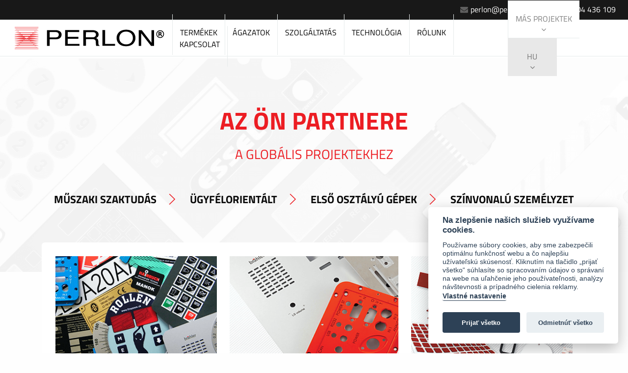

--- FILE ---
content_type: text/html; charset=UTF-8
request_url: https://www.perlon.cz/hu/agazatok/autoipar/foliabillentyuzet-25-06-2018-13-09-35/37
body_size: 11528
content:
<!DOCTYPE html>
<html lang="hu">
<head>
    <meta http-equiv="Content-Type" content="text/html; charset=UTF-8" />
    <meta name="viewport" content="width=device-width, initial-scale=1.0, maximum-scale=1.0, user-scalable=0">
                        <title>perlon.cz</title>
                <meta name="description" content="">
        <meta name="keywords" content="">
        <meta name="author" content="Sixnet s.r.o.">
    <meta name="robots" content="index, follow">
    <!-- CSS -->

    <link rel="stylesheet" href="asset/css/libraries.css">
    <link rel="stylesheet" href="asset/css/lightgallery.min.css">
    <link href="asset/css/app.css" rel="stylesheet">
        <link href="asset/css/update.css" rel="stylesheet">

    <script src="asset/js/jquery.min.js?version=1"></script>
    <script src="asset/js/jquery.cookie.js?version=1"></script>
    <script src="asset/js/jquery-ui.min.js?version=1"></script>
    <script src="asset/js/angular.min.js"></script>
    <script src="asset/js/config.js"></script>
    <script src="asset/js/app.js"></script>
    <script src="asset/js/sixnet-head.frontend.js?version=1"></script>
    <script src="asset/js/library/tinymce/tinymce.min.js?version=1"></script>
    <script src="asset/js/functions.js?version=1"></script>


        <!-- <link rel="icon" href="favicon.ico" type="image/x-icon" /> --> <!-- asset/images/icons/ -->

    <link rel="canonical" href="https://www.perlon.cz/hu/agazatok/autoipar/foliabillentyuzet-25-06-2018-13-09-35/37">
    <link rel="apple-touch-icon" sizes="180x180" href="asset/images/favicons/apple-touch-icon.png">
    <link rel="icon" type="image/png" sizes="32x32" href="asset/images/favicons/favicon-32x32.png">
    <link rel="icon" type="image/png" sizes="16x16" href="asset/images/favicons/favicon-16x16.png">
    <link rel="manifest" href="asset/images/favicons/manifest.json">
    <link rel="mask-icon" href="asset/images/favicons/safari-pinned-tab.svg" color="#5bbad5">
    <meta name="theme-color" content="#ffffff">
    
    <script src='https://www.google.com/recaptcha/api.js'></script>

    <style>
        .about-company .company-adventiges .media-left,
        .about-company .company-adventiges .media-body {
            align-self: stretch;
            align-items: center;
            display: flex;
        }

        .tabs-rk-footer .nav-tabs {
            display: flex;
            align-items: center;
            justify-content: center;
        }
        #contact {
            border-top: 1px solid #e6ebeb;
        }
    </style>
<script type="text/javascript">
    /* <![CDATA[ */
    var seznam_retargeting_id = 28508;
    /* ]]> */
</script>
<script type="text/javascript" src="//c.imedia.cz/js/retargeting.js"></script>
 <script>

        (function(i,s,o,g,r,a,m){i['GoogleAnalyticsObject']=r;i[r]=i[r]||function(){
                    (i[r].q=i[r].q||[]).push(arguments)},i[r].l=1*new Date();a=s.createElement(o),
                m=s.getElementsByTagName(o)[0];a.async=1;a.src=g;m.parentNode.insertBefore(a,m)
        })(window,document,'script','https://www.google-analytics.com/analytics.js','ga');

        ga('create', 'UA-57607889-2' , 'auto');
        ga('send', 'pageview');

    </script>
</head> 
<body data-ng-app="myApp" class="home">
   
    <header>
    <!-- role="header" -->
        <section class="bar-contact">
            <div class="text-right">
                <div class="contact-link">
                    <a href="mailto:perlon@perlon.sk"><span class="fa fa-envelope"></span>perlon@perlon.sk</a>
                    <a href="tel:+420604436109"><span class="fa fa-phone"></span>+420 604 436 109</a>
                </div>
            </div>
        </section>


        <nav id="navbar" class="navbar-default navbar navbar-expand-lg sticky-top navbar-light">
            <a class="navbar-brand" href="https://www.perlon.cz/">
                <img src="asset/images/layout/perlon_logo_374px.svg" alt="Logo Perlon">
            </a>
            
            <button class="navbar-toggler" type="button" data-toggle="collapse" data-target="#navbarSupportedContent" aria-controls="navbarSupportedContent" aria-expanded="false" aria-label="Toggle navigation">
                <span class="navbar-toggler-icon"></span>
            </button>

            <div class="collapse navbar-collapse" id="navbarSupportedContent">
                <ul class="nav navbar-nav navbar-main">
  <li class="  first" data-category="0">
    <a href="#products">Termékek</a>
    <ul class="menu_level_1">
      <li class="  first" data-category="1">
        <a href="https://www.perlon.cz/hu/termekek/nyomtatott-elemek">Nyomtatott elemek</a>
      </li>
      <li class=" " data-category="2">
        <a href="https://www.perlon.cz/hu/termekek/mart-elemek">Mart elemek</a>
      </li>
      <li class="  last" data-category="3">
        <a href="https://www.perlon.cz/hu/termekek/meretre-vagott-reszek-converting">Méretre vágott részek Converting</a>
      </li>
    </ul>
  </li>
  <li class=" " data-category="0">
    <a href="#industries">ÁGAZATOK</a>
    <ul class="menu_level_1">
      <li class="  first" data-category="4">
        <a href="https://www.perlon.cz/hu/agazatok/gepipar">Gépipar</a>
      </li>
      <li class=" " data-category="5">
        <a href="https://www.perlon.cz/hu/agazatok/elektrotechnika">Elektrotechnika</a>
      </li>
      <li class="  last" data-category="6">
        <a href="https://www.perlon.cz/hu/agazatok/autoipar">Autóipar</a>
      </li>
    </ul>
  </li>
  <li class=" " data-category="0">
    <a href="#services">SZOLGÁLTATÁS</a>
    <ul class="menu_level_1">
      <li class="  first" data-category="7">
        <a href="https://www.perlon.cz/hu/szolgaltatas/nyomtatas">Nyomtatás</a>
      </li>
      <li class=" " data-category="8">
        <a href="https://www.perlon.cz/hu/szolgaltatas/megmunkalas">Megmunkálás</a>
      </li>
      <li class="  last" data-category="9">
        <a href="https://www.perlon.cz/hu/szolgaltatas/meretre-vagott-reszek-converting">Méretre vágott részek - Converting</a>
      </li>
    </ul>
  </li>
  <li class=" " data-category="0">
    <a href="#technologies">Technológia</a>
  </li>
  <li class=" " data-category="0">
    <a href="#about-us">RÓLUNK</a>
    <ul class="menu_level_1">
      <li class="  first" data-category="0">
        <a href="https://www.perlon.cz/hu/rolunk/tarsasag">Társaság</a>
      </li>
      <li class="  last" data-category="2">
        <a href="https://www.perlon.cz/hu/rolunk/dokumentumokat">Dokumentumokat</a>
      </li>
    </ul>
  </li>
  <li class="  last" data-category="0">
    <a href="#contact">KAPCSOLAT</a>
  </li>
</ul>


                <ul class="nav navbar-nav navbar-right ml-auto sub-navbar">
                    <li class="nav-item dropdown next-project">
                        <a href="#" class="nav-link dropdown-toggle" data-toggle="dropdown" role="button" aria-haspopup="true" aria-expanded="false">Más projektek<span class="fa fa-angle-down"></a>
                        <ul class="menu_level_1">
                            <li><a href="http://carosklo.sk/" target="_blank">Čarosklo</a></li>
                        </ul>
                    </li>
                    <li class="nav-item dropdown languages-menu ">
                        <a href="#" class="nav-link dropdown-toggle" data-toggle="dropdown" role="button" aria-haspopup="true" aria-expanded="false">
                        hu
                        </a>
                        <ul id="lang" class="dropdown-menu code" aria-labelledby="dropdownMenuButton">
            <li>
            <a class="dropdown-item " href="https://www.perlon.cz/hu/agazatok/autoipar/foliabillentyuzet-25-06-2018-13-09-35/37?lang=sk" title="Slovenčina" data-code="sk" ></a>
        </li>
            <li>
            <a class="dropdown-item " href="https://www.perlon.cz/hu/agazatok/autoipar/foliabillentyuzet-25-06-2018-13-09-35/37?lang=en" title="Angličtina" data-code="en" ></a>
        </li>
            <li>
            <a class="dropdown-item " href="https://www.perlon.cz/hu/agazatok/autoipar/foliabillentyuzet-25-06-2018-13-09-35/37?lang=cz" title="česky" data-code="cz" ></a>
        </li>
            <li>
            <a class="dropdown-item " href="https://www.perlon.cz/hu/agazatok/autoipar/foliabillentyuzet-25-06-2018-13-09-35/37?lang=de" title="Deutsch" data-code="de" ></a>
        </li>
            <li>
            <a class="dropdown-item " href="https://www.perlon.cz/hu/agazatok/autoipar/foliabillentyuzet-25-06-2018-13-09-35/37?lang=fr" title="français" data-code="fr" ></a>
        </li>
            <li>
            <a class="dropdown-item  selected" href="https://www.perlon.cz/hu/agazatok/autoipar/foliabillentyuzet-25-06-2018-13-09-35/37?lang=hu" title="magyarul" data-code="hu" ></a>
        </li>
    </ul>
                    </li>
                </ul>
            </div>
        </nav>

                    <section class="main-banner">
                <div class="text-banner">
                    <h1>
                        AZ ÖN PARTNERE<br /><small>a globális projektekhez</small>
                                            </h1>
                    <ul class="benefits-slider">
                        <li>műszaki szaktudás</li>
                        <li>ügyfélorientált</li>
                        <li>első osztályú gépek</li>
                        <li>színvonalú személyzet</li>
                    </ul>
                </div>
            </section>
        
    </header>

    <main role="main">
                                                
<div class="container" id="products">
    <div class="categories">
        <div class="row">
            <div class="col-xs-8 col-xs-offset-2 col-sm-offset-0 col-sm-4 reset-padding-right">
                <div class="item-category">
                    <div class="text-center">
                        <div class="body-category">
                        <img class="img-responsive center-block main-img" src="asset/images/layout/product-img.png" alt="Product img">
                        <h3>Nyomtatott elemek</h3>
                        <img src="asset/images/layout/separator-category.png" alt="Separator">
                        </div>
                        <div class="list-categories">
                            <ul>

                                                                    <li><a href="https://www.perlon.cz/hu/termekek/nyomtatott-elemek/detail/foliacimkek/1">Fóliacímkék</a></li>
                                                                    <li><a href="https://www.perlon.cz/hu/termekek/nyomtatott-elemek/detail/foliabillentyuzet-membranos-billentyuzet/2">Fóliabillentyűzet, Membrános billentyűzet</a></li>
                                                                    <li><a href="https://www.perlon.cz/hu/termekek/nyomtatott-elemek/detail/fem-cimkek/3">Fém címkék</a></li>
                                                                    <li><a href="https://www.perlon.cz/hu/termekek/nyomtatott-elemek/detail/cimkek/5">Címkék</a></li>
                                                                    <li><a href="https://www.perlon.cz/hu/termekek/nyomtatott-elemek/detail/muanyag-cimkek-es-cedulak/4">Műanyag címkék és cédulák</a></li>
                                                                                            </ul>

                            <a href="https://www.perlon.cz/hu/termekek/nyomtatott-elemek" class="btn btn-primary btn-flex">Mutass többet <span class="fa fa-angle-right"></span></a>
                        </div>
                    </div>
                </div>
            </div>
            <div class="col-xs-8 col-xs-offset-2 col-sm-offset-0 col-sm-4 reset-padding-middle">
                <div class="item-category">
                    <div class="text-center">
                        <div class="body-category">
                        <img class="img-responsive center-block main-img" src="asset/images/layout/milled-parts.png" alt="Product img">
                        <h3>Mart elemek</h3>
                        <img src="asset/images/layout/separator-category.png" alt="Separator">
                        </div>
                        <div class="list-categories">
                            <ul>
                                                                    <li><a href="https://www.perlon.cz/hu/termekek/mart-elemek/detail/elolapok-elulso-tarto/6">Előlapok (elülső, tartó)</a></li>
                                                                    <li><a href="https://www.perlon.cz/hu/termekek/mart-elemek/detail/anodizalt-panelek/7">Anodizált panelek</a></li>
                                                                    <li><a href="https://www.perlon.cz/hu/termekek/mart-elemek/detail/szines-panelek/8">Színes panelek</a></li>
                                                                    <li><a href="https://www.perlon.cz/hu/termekek/mart-elemek/detail/panelek-szereloelemekkel/9">Panelek szerelőelemekkel</a></li>
                                                                    <li><a href="https://www.perlon.cz/hu/termekek/mart-elemek/detail/gravirozott-cimkek/10">Gravírozott címkék</a></li>
                                                            </ul>

                            <a href="https://www.perlon.cz/hu/termekek/mart-elemek" class="btn btn-primary btn-flex">Mutass többet <span class="fa fa-angle-right"></span></a>
                        </div>
                    </div>
                </div>
            </div>
            <div class="col-xs-8 col-xs-offset-2 col-sm-offset-0 col-sm-4 reset-padding-left">
                <div class="item-category">
                    <div class="text-center">
                        <div class="body-category">
                        <img class="img-responsive center-block main-img" src="asset/images/layout/converting-elements.png" alt="Product img">
                        <h3>Méretre vágott részek Converting</h3>
                        <img src="asset/images/layout/separator-category.png" alt="Separator">
                        </div>
                        <div class="list-categories">
                            <ul>
                                                                    <li><a href="https://www.perlon.cz/hu/termekek/meretre-vagott-reszek-converting/detail/ragasztoelemek/11">Ragasztóelemek</a></li>
                                                                    <li><a href="https://www.perlon.cz/hu/termekek/meretre-vagott-reszek-converting/detail/tomitoelemek/12">Tömítőelemek</a></li>
                                                                    <li><a href="https://www.perlon.cz/hu/termekek/meretre-vagott-reszek-converting/detail/emi-rfi-esd-arnyekolas/13">EMI / RFI / ESD árnyékolás</a></li>
                                                                    <li><a href="https://www.perlon.cz/hu/termekek/meretre-vagott-reszek-converting/detail/kitoltesek-es-hokezeles/14">Kitöltések és hőkezelés</a></li>
                                                                    <li><a href="https://www.perlon.cz/hu/termekek/meretre-vagott-reszek-converting/detail/szigeteles/15">Szigetelés</a></li>
                                                            </ul>

                            <a href="https://www.perlon.cz/hu/termekek/meretre-vagott-reszek-converting" class="btn btn-primary btn-flex">Mutass többet <span class="fa fa-angle-right"></span></a>
                        </div>
                    </div>
                </div>
            </div>
        </div>
    </div>
</div>



<section class="idustries" id="industries">
    <div class="container">
        <h2 class="main-heading text-center">ÁGAZATOK</h2>
        <h3 class="secundary-heading text-center">A hangsúly</h3>
        <div class="section-set-pad">
            <div class="row">
                <div class="col-xs-8 col-xs-offset-2 col-sm-offset-0 col-sm-4 col-md-4">
                    <div class="item-industries">
                        <img class="img-responsive center-block" src="asset/images/layout/machine-build.png"
                             alt="Machine build">
                        <a href="https://www.perlon.cz/hu/agazatok/gepipar" class="btn btn-primary">Gépipar <span
                                    class="fa fa-angle-right"></span></a>
                    </div>
                </div>
                <div class="col-xs-8 col-xs-offset-2 col-sm-offset-0 col-sm-4 col-md-4">
                    <div class="item-industries">
                        <img class="img-responsive center-block" src="asset/images/layout/electronics.png"
                             alt="Electronics">
                        <a href="https://www.perlon.cz/hu/agazatok/elektrotechnika" class="btn btn-primary">Elektrotechnika <span
                                    class="fa fa-angle-right"></span></a>
                    </div>
                </div>
                <div class="col-xs-8 col-xs-offset-2 col-sm-offset-0 col-sm-4 col-md-4">
                    <div class="item-industries">
                        <img class="img-responsive center-block" src="asset/images/layout/automotive.png"
                             alt="Automotive">
                        <a href="https://www.perlon.cz/hu/agazatok/autoipar" class="btn btn-primary">Autóipar <span
                                    class="fa fa-angle-right"></span></a>
                    </div>
                </div>
            </div>
        </div>
    </div>
</section>
<section class="services" id="services">
    <div class="container">
        <h2 class="main-heading text-center">SZOLGÁLTATÁS</h2>
        <h3 class="secundary-heading text-center">Az Ön ágazata</h3>
        <div class="section-set-pad">
            <div class="row">
                <div class="col-xs-8 col-xs-offset-2 col-sm-offset-0 col-sm-4">
                    <div class="item-category item-services">
                        <div class="text-center">
                            <div class="body-category">
                                <img class="img-responsive center-block main-img" src="asset/images/layout/printing.png" alt="Product img">
                                <h3>Nyomtatás</h3>
                                <img src="asset/images/layout/separator-category.png" alt="Separator">
                            </div>
                            <div class="list-categories">
                                <ul>
                                                                            <li><a href="https://www.perlon.cz/hu/szolgaltatas/nyomtatas/detail/szitanyomas/16">Szitanyomás</a></li>
                                                                            <li><a href="https://www.perlon.cz/hu/szolgaltatas/nyomtatas/detail/nagyformatumu-uv-nyomtatas/18">Nagyformátumú UV nyomtatás</a></li>
                                                                            <li><a href="https://www.perlon.cz/hu/szolgaltatas/nyomtatas/detail/termal-transzfer-nyomtatas/19">Termál-transzfer nyomtatás</a></li>
                                                                            <li><a href="https://www.perlon.cz/hu/szolgaltatas/nyomtatas/detail/digitalis-nyomtatas/17">Digitális nyomtatás</a></li>
                                                                                                        </ul>

                                <a href="https://www.perlon.cz/hu/szolgaltatas/nyomtatas" class="btn btn-secundary">Mutass többet <span class="fa fa-angle-right"></span></a>
                            </div>
                        </div>
                    </div>
                </div>
                <div class="col-xs-8 col-xs-offset-2 col-sm-offset-0 col-sm-4">
                    <div class="item-category item-services">
                        <div class="text-center">
                            <div class="body-category">
                                <img class="img-responsive center-block main-img" src="asset/images/layout/machining.png" alt="Product img">
                                <h3>Megmunkálás</h3>
                                <img src="asset/images/layout/separator-category.png" alt="Separator">
                            </div>
                            <div class="list-categories">
                                <ul>
                                                                            <li><a href="https://www.perlon.cz/hu/szolgaltatas/megmunkalas/detail/maras/20">Marás</a></li>
                                                                            <li><a href="https://www.perlon.cz/hu/szolgaltatas/megmunkalas/detail/gravirozas/21">Gravírozás</a></li>
                                                                            <li><a href="https://www.perlon.cz/hu/szolgaltatas/megmunkalas/detail/hajlitas/22">Hajlítás</a></li>
                                                                            <li><a href="https://www.perlon.cz/hu/szolgaltatas/megmunkalas/detail/rogzites/23">Rögzítés</a></li>
                                                                            <li><a href="https://www.perlon.cz/hu/szolgaltatas/megmunkalas/detail/osszeszereles/24">Összeszerelés</a></li>
                                                                                                        </ul>

                                <a href="https://www.perlon.cz/hu/szolgaltatas/megmunkalas" class="btn btn-secundary">Mutass többet <span class="fa fa-angle-right"></span></a>
                            </div>
                        </div>
                    </div>
                </div>
                <div class="col-xs-8 col-xs-offset-2 col-sm-offset-0 col-sm-4">
                    <div class="item-category item-services">
                        <div class="text-center">
                            <div class="body-category">
                                <img class="img-responsive center-block main-img" src="asset/images/layout/converting.png" alt="Product img">
                                <h3>Méretre vágott részek Converting</h3>
                                <img src="asset/images/layout/separator-category.png" alt="Separator">
                            </div>
                            <div class="list-categories">
                                <ul>
                                                                            <li><a href="https://www.perlon.cz/hu/szolgaltatas/meretre-vagott-reszek-converting/detail/mechanikai-vagas-kongsberg/30">Mechanikai vágás - Kongsberg</a></li>
                                                                            <li><a href="https://www.perlon.cz/hu/szolgaltatas/meretre-vagott-reszek-converting/detail/kivagas/25">Kivágás</a></li>
                                                                            <li><a href="https://www.perlon.cz/hu/szolgaltatas/meretre-vagott-reszek-converting/detail/bevagas/26">Bevágás</a></li>
                                                                            <li><a href="https://www.perlon.cz/hu/szolgaltatas/meretre-vagott-reszek-converting/detail/lezeres-vagas/27">Lézeres vágás</a></li>
                                                                            <li><a href="https://www.perlon.cz/hu/szolgaltatas/meretre-vagott-reszek-converting/detail/felosztas-es-visszacseveles/28">Felosztás és visszacsévélés</a></li>
                                                                            <li><a href="https://www.perlon.cz/hu/szolgaltatas/meretre-vagott-reszek-converting/detail/laminalas/29">Laminálás</a></li>
                                                                                                        </ul>

                                <a href="https://www.perlon.cz/hu/szolgaltatas/meretre-vagott-reszek-converting" class="btn btn-secundary">Mutass többet <span class="fa fa-angle-right"></span></a>
                            </div>
                        </div>
                    </div>
                </div>
            </div>
        </div>
    </div>
</section>
<div class="img-separator-services">

</div>

<section class="quality" id="technologies">
    <div class="container">
        <h2 class="main-heading text-center">minőségű felszerelés</h2>
        <h3 class="secundary-heading edit-margin text-center">minőségi termékek</h3>

        <div class="row">


                            <div class="col-xs-10 col-xs-offset-0 col-sm-offset-0 col-md-3 col-sm-4 col-xs-6">
                    <div class="item-quality text-center">
                        <img src="asset/photos/galleries/quality-machines/thumbnail/1507130023_screen-printing-smooth.jpg" alt="Scree printing">
                        <h4 class="secundary-heading">szitanyomás</h4>
                        <h4 class="secundary-heading nopad">(SMOOTH)</h4>
                    </div>
                </div>
                            <div class="col-xs-10 col-xs-offset-0 col-sm-offset-0 col-md-3 col-sm-4 col-xs-6">
                    <div class="item-quality text-center">
                        <img src="asset/photos/galleries/quality-machines/thumbnail/1495113156_large-format-printing.png" alt="Scree printing">
                        <h4 class="secundary-heading">digitális nyomtatás</h4>
                        <h4 class="secundary-heading nopad">(FUJI FILM)</h4>
                    </div>
                </div>
                            <div class="col-xs-10 col-xs-offset-0 col-sm-offset-0 col-md-3 col-sm-4 col-xs-6">
                    <div class="item-quality text-center">
                        <img src="asset/photos/galleries/quality-machines/thumbnail/1496911674_technologie-termotransfer.jpg" alt="Scree printing">
                        <h4 class="secundary-heading"> Termo-transzfer</h4>
                        <h4 class="secundary-heading nopad">(ZEBRA)</h4>
                    </div>
                </div>
                            <div class="col-xs-10 col-xs-offset-0 col-sm-offset-0 col-md-3 col-sm-4 col-xs-6">
                    <div class="item-quality text-center">
                        <img src="asset/photos/galleries/quality-machines/thumbnail/1496914644_technologie-copy.jpg" alt="Scree printing">
                        <h4 class="secundary-heading">Fénymásolás</h4>
                        <h4 class="secundary-heading nopad">(XEROX)</h4>
                    </div>
                </div>
                            <div class="col-xs-10 col-xs-offset-0 col-sm-offset-0 col-md-3 col-sm-4 col-xs-6">
                    <div class="item-quality text-center">
                        <img src="asset/photos/galleries/quality-machines/thumbnail/1493066193_cnc-milling.png" alt="Scree printing">
                        <h4 class="secundary-heading">Marás</h4>
                        <h4 class="secundary-heading nopad">(DATRON)</h4>
                    </div>
                </div>
                            <div class="col-xs-10 col-xs-offset-0 col-sm-offset-0 col-md-3 col-sm-4 col-xs-6">
                    <div class="item-quality text-center">
                        <img src="asset/photos/galleries/quality-machines/thumbnail/1496911663_technologie-laser.jpg" alt="Scree printing">
                        <h4 class="secundary-heading">Lézervágás</h4>
                        <h4 class="secundary-heading nopad">(RELICUT)</h4>
                    </div>
                </div>
                            <div class="col-xs-10 col-xs-offset-0 col-sm-offset-0 col-md-3 col-sm-4 col-xs-6">
                    <div class="item-quality text-center">
                        <img src="asset/photos/galleries/quality-machines/thumbnail/1496911671_technologie-plotroavnie.jpg" alt="Scree printing">
                        <h4 class="secundary-heading">Plotterezés</h4>
                        <h4 class="secundary-heading nopad">(KONGSBERG)</h4>
                    </div>
                </div>
                            <div class="col-xs-10 col-xs-offset-0 col-sm-offset-0 col-md-3 col-sm-4 col-xs-6">
                    <div class="item-quality text-center">
                        <img src="asset/photos/galleries/quality-machines/thumbnail/1493066192_die-cutting.jpg" alt="Scree printing">
                        <h4 class="secundary-heading">Kivágás</h4>
                        <h4 class="secundary-heading nopad">(VICTORIA)</h4>
                    </div>
                </div>
                    </div>
    </div>
</section>
<section class="about-company" id="about-us">
    <div class="container">

        <div class="row">
            <div class="col-md-6 col-md-offset-0 col-sm-10 col-sm-offset-1">
                <h3 class="heading-about"><p>30 &Eacute;V TAPASZTALAT</p></h3>
                <div class="content-about text-justify">
                    <p>Egy csal&aacute;di c&eacute;g vagyunk, t&ouml;bb mint 30 &eacute;ves tapasztalattal. Az eredeti ir&aacute;nyults&aacute;gunk a f&eacute;m &eacute;s a műanyag c&iacute;mk&eacute;k gy&aacute;rt&aacute;sa volt a szitanyom&aacute;s technol&oacute;gi&aacute;ja &aacute;ltal. Az &uuml;gyfeleinkkel egy&uuml;ttműk&ouml;dve viszont fokozatosan kiterjesztett&uuml;k a term&eacute;kportf&oacute;li&oacute;nk &eacute;s a produkci&oacute;s lehetős&eacute;geinket, teljesen a mai napig, amikor a c&eacute;g&uuml;nk h&uacute;z&oacute;erej&eacute;t a kezelőelemek &eacute;s a rugalmas technikai anyagokb&oacute;l k&eacute;sz&uuml;lt szerkezetek k&eacute;pezik. <span style="color: #ec1d23;"><a style="color: #ec1d23;" href="https://www.perlon.sk/hu/rolunk/tarsasag">Olvass tov&aacute;bb &gt;</a></span></p>
                    <h3 class="heading-company-values">A társaság értékei</h3>
                    <div class="media company-value">
                        <div class="media-left">
                            <img class="media-object" src="asset/images/layout/icon_hands.svg" alt="Spokojnosť">
                        </div>
                        <div class="media-body media-middle">
                            <h4 class="media-heading">Az ügyfél</h4>
                            és a vele történő együttműködés a figyelmünk középpontjában áll
                        </div>
                    </div>
                    <div class="media company-value">
                        <div class="media-left">
                            <img class="media-object" src="asset/images/layout/icon_thumb.svg" alt="Spokojnosť">
                        </div>
                        <div class="media-body media-middle">
                            <h4 class="media-heading">A minőségi termék</h4>
                            és a műszaki szakértelem képezi a sikerünk kulcsát
                        </div>
                    </div>
                    <div class="media company-value">
                        <div class="media-left">
                            <img class="media-object" src="asset/images/layout/icon_user.svg" alt="Spokojnosť">
                        </div>
                        <div class="media-body media-middle">
                            <h4 class="media-heading">A munkatársaink</h4>
                            és a velük szemben fennálló felelősség a hajtómotorunk 
                        </div>
                    </div>

                    <p><br>&nbsp;</p>
<div class="row">
<div class="col-md-3 col-xs-3">
<p style="text-align: center;"><a href="https://www.perlon.sk/asset/uploads/documents/iso_9001_perlon_new.pdf" target="_blank"><img src="https://www.perlon.sk/asset/uploads/tuv_certified_logo.png" alt="" width="100%"></a></p>
</div>
<div class="col-md-3 col-xs-3">
<p style="text-align: center;"><a href="https://www.perlon.sk/asset/uploads/documents/iso_14001_perlon_new.pdf" target="_blank"><img src="https://www.perlon.sk/asset/uploads/ISO-14001-resize.png" alt="" width="100%"></a></p>
</div>
<div class="col-md-3 col-xs-3">
<p style="text-align: center;"><a href="https://www.perlon.sk/asset/uploads/documents/iso_45001_perlon_new.pdf" target="_blank"><img src="https://www.perlon.sk/asset/uploads/tuv-45001.png" alt="" width="100%"></a></p>
</div>
<div class="col-md-3 col-xs-3">
<p style="text-align: center;"><a href="https://www.perlon.sk/asset/uploads/documents/ul_certificate-pgaa_lp5307.pdf" target="_blank"><img src="https://www.perlon.sk/asset/uploads/ul_certified_logo.png" alt="" width="100%"></a></p>
</div>
</div>
<p>&nbsp;</p>
<p>&nbsp;</p>
<div class="row">
<div class="col-md-offset-3 col-md-6 col-sm-offset-3 col-sm-6 col-xs-offset-0 col-xs-12">
<p style="text-align: center;"><a href="https://www.perlon.sk/asset/uploads/documents/katalog-2019-sk.pdf" target="_blank"><img class="img-responsive" style="margin: 0 auto; display: block;" src="https://www.perlon.sk/asset/uploads/button_download_katalog.png" alt=""></a></p>
</div>
</div>

                </div>
            </div>
            <div class="col-md-6 col-md-offset-0 col-sm-10 col-sm-offset-1">
                <h3 class="heading-about"><p>MI&Eacute;RT &Eacute;PP A PERLON?</p></h3>

                <div class="company-adventiges">
                    <div class="media">
                        <div class="media-left">
                            1
                        </div>
                        <div class="media-body">
                            <h4>Gazdag technol&oacute;giai &eacute;s anyagi szak&eacute;rtelem, k&ouml;zel h&aacute;rom &eacute;vtized alatt ki&eacute;p&iacute;tve</h4>
                        </div>
                    </div>
                </div>

                <div class="company-adventiges">
                    <div class="media">
                        <div class="media-left">
                            2
                        </div>
                        <div class="media-body">
                            <h4>&Uuml;gyf&eacute;l-orient&aacute;lt hozz&aacute;&aacute;ll&aacute;s, el&eacute;gedett &uuml;gyfelek, j&oacute; &eacute;rt&eacute;kel&eacute;sek &eacute;s hossz&uacute;t&aacute;v&uacute; kapcsolatok</h4>
                        </div>
                    </div>
                </div>

                <div class="company-adventiges">
                    <div class="media">
                        <div class="media-left">
                            3
                        </div>
                        <div class="media-body">
                            <h4>A termel&eacute;si kapacit&aacute;s magas rugalmass&aacute;ga, az aktu&aacute;lis sz&uuml;ks&eacute;glettől f&uuml;ggően</h4>
                        </div>
                    </div>
                </div>

                <div class="company-adventiges">
                    <div class="media">
                        <div class="media-left">
                            4
                        </div>
                        <div class="media-body">
                            <h4>A term&eacute;kek sz&eacute;les sk&aacute;l&aacute;ja &eacute;s v&aacute;ltozatoss&aacute;ga, a minős&eacute;gi szabv&aacute;nyok s&eacute;relme n&eacute;lk&uuml;l</h4>
                        </div>
                    </div>
                </div>

                <div class="company-adventiges">
                    <div class="media">
                        <div class="media-left">
                            5
                        </div>
                        <div class="media-body">
                            <h4>Pontosan szervezett &eacute;s j&oacute;l fenntartott termel&eacute;s, magas produktivit&aacute;ssal</h4>
                        </div>
                    </div>
                </div>
                <div class="company-adventiges">
                    <div class="media">
                        <div class="media-left">
                            6
                        </div>
                        <div class="media-body">
                            <h4>Tapasztalt szem&eacute;lyzet, sz&uuml;ks&eacute;ges ismeretekkel, k&eacute;pz&eacute;ssel &eacute;s alacsony fluktu&aacute;ci&oacute;val</h4>
                        </div>
                    </div>
                </div>

            </div>
        </div>
    </div>
</section>
<style>
	.satisfaction img {
		min-height: 99px;
		width: 100%;
	}
</style>


<section class="satisfaction">
    <div class="container">
        <h2 class="main-heading text-center">megelégedettségi garancia</h2>

        <div class="text-center">
        	<div class="row">
        		<div class="col-md-2 col-xs-4">
            		<img src="asset/uploads/referencies/abb.svg" alt="Satisfaction">
            	</div>
            	<div class="col-md-2 col-xs-4">
            		<img  src="asset/uploads/referencies/messer.svg" alt="Satisfaction">
            	</div>
            	<div class="col-md-2 col-xs-4">
            		<img  src="asset/uploads/referencies/knott.svg" alt="Satisfaction">
            	</div>
            	<div class="col-md-2 col-xs-4">
            		<img  src="asset/uploads/referencies/siix.svg" alt="Satisfaction">
            	</div>
            	<div class="col-md-2 col-xs-4">
            		<img  src="asset/uploads/referencies/emerson.svg" alt="Satisfaction">
            	</div>
            	<div class="col-md-2 col-xs-4">
            		<img  src="asset/uploads/referencies/heineken.svg" alt="Satisfaction">
            	</div>
            </div>
            <div class="row">
            	<div class="col-md-2 col-xs-4">
            		<img  src="asset/uploads/referencies/vaillant.svg" alt="Satisfaction">
            	</div>
            	<div class="col-md-2 col-xs-4">
            		<img  src="asset/uploads/referencies/nestle.svg" alt="Satisfaction">
            	</div>
            	<div class="col-md-2 col-xs-4">
            		<img  src="asset/uploads/referencies/zeppelin-cat.svg" alt="Satisfaction">
            	</div>
            	<div class="col-md-2 col-xs-4">
            		<img  src="asset/uploads/referencies/protherm.svg" alt="Satisfaction">
            	</div>
            	<div class="col-md-2 col-xs-4">
            		<img  src="asset/uploads/referencies/legrand.svg" alt="Satisfaction">
            	</div>
            	<div class="col-md-2 col-xs-4">
            		<img  src="asset/uploads/referencies/lindab.svg" alt="Satisfaction">
            	</div>
        	</div>
        	<div class="row justify-content-center">
        		<div class="col-md-2 col-xs-4">
            		<img  src="asset/uploads/referencies/pankl.svg" alt="Satisfaction">
            	</div>
            	<div class="col-md-2 col-xs-4">
            		<img  src="asset/uploads/referencies/zssk.svg" alt="Satisfaction">
            	</div>
            	<div class="col-md-2 col-xs-4">
            		<img  src="asset/uploads/referencies/foosung.png" alt="Satisfaction">
            	</div>
            	<div class="col-md-2 col-xs-4">
            		<img  src="asset/uploads/referencies/blika.svg" alt="Satisfaction">
            	</div>
            	<div class="col-md-2 col-xs-4">
            		<img  src="asset/uploads/referencies/dura.svg" alt="Satisfaction">
            	</div>
        	</div>
        </div>
    </div>
</section>




            </main>

    <section class="contact-info" id="contact">
        </div>

    <div class="container">

        <div class="body-contact">
            <div id="contactCompany" class="contact-company">

                <div class="tabs-rk-footer">
                    <!-- Nav tabs -->
                    <ul class="nav nav-tabs" role="tablist">
                        <!--<li role="presentation" class="active"><a href="#company" aria-controls="home" role="tab" data-toggle="tab">Spoločnosť</a></li>-->
                        <li role="presentation"><a href="#servis" aria-selected="true" class="active show" aria-controls="servis" role="tab" data-toggle="tab">ÜGYFÉLSZOLGÁLAT</a></li>
                        <li role="presentation"><a href="#shop" aria-controls="shop" role="tab" data-toggle="tab">GYÁRTÁS</a></li>
                        <li role="presentation"><a href="#production" aria-controls="production" role="tab" data-toggle="tab">MŰSZAKI SZOLGÁLAT</a></li>
                        <li role="presentation"><a href="#economy" aria-controls="economy" role="tab" data-toggle="tab">VÁSÁRLÁS</a></li>
                        <li role="presentation"><a href="#lead" aria-controls="lead" role="tab" data-toggle="tab">VEZETŐSÉG</a></li>
                    </ul>

                    <!-- Tab panes -->
                    <div class="tab-content">
                        <!--<div role="tabpanel" class="tab-pane active" id="company">
                            <div class="row">
                                <div class="col-sm-12">
                                    <div class="row">
                                        <div class="col-sm-6 col-md-3">
                                            Footer: Spoločnosť Perlon
                                        </div>
                                        <div class="col-sm-6 col-md-3">
                                            Footer: Spoločnosť Informácie
                                        </div>
                                        <div class="col-sm-6 col-md-3">
                                            Footer: Spoločnosť Fakturačné údaje
                                        </div>
                                        <div class="col-sm-6 col-md-3">
                                            Footer: Spoločnosť Naše projekty
                                        </div>
                                    </div>
                                </div>
                            </div>
                        </div>-->
                        <div role="tabpanel" class="tab-pane active" id="servis">
                            <div class="row">
                                <div class="col-sm-12" style="border-bottom: 1px solid #dddddd;">
                                    <div class="row">
<div class="col-md-3 col-sm-6"><strong>MONIKA JADLO&Scaron;OV&Aacute;</strong></div>
<div class="col-md-3 col-sm-6"><a href="mailto:perlon@perlon.sk">perlon@perlon.sk</a><br><a href="mailto:monika.jadlosova@perlon.sk">monika.jadlosova@perlon.sk</a> <br><br></div>
<div class="col-md-3 col-sm-6"><strong>Tel.:</strong> +421 (0)55 - 68 22 112<br><br></div>
</div>
                                </div>
                                <div class="col-sm-12">
                                    <div class="row">
                                        <div class="col-sm-6 col-md-3">
                                            <p>&nbsp;&nbsp;&nbsp;</p>
<ul>
<li>
<h4>KERESLETEK, &Aacute;RAJ&Aacute;NLATOK, SZ&Aacute;ML&Aacute;Z&Aacute;S, SZ&Aacute;LL&Iacute;T&Aacute;S</h4>
</li>
<li><strong>Jana Středov&aacute;</strong></li>
<li><a href="mailto:jana.stredova@perlon.sk">jana.stredova@perlon.sk</a></li>
<li>Tel.: +421 (0)55 - 68 22 111</li>
</ul>
                                        </div>
                                        <div class="col-sm-6 col-md-3">
                                            <p>&nbsp;&nbsp;&nbsp;</p>
<ul>
<li>
<h4>MEGRENDEL&Eacute;SEK, AD&Aacute;SV&Eacute;TELI SZERZŐD&Eacute;SEK<br /><br /></h4>
</li>
<li><strong>Katar&iacute;na Filč&aacute;kov&aacute;</strong></li>
<li>perlon@perlon.sk</li>
<li>Tel.: +421 (0)55 - 68 22 121</li>
</ul>
                                        </div>
                                        <div class="col-sm-6 col-md-3">
                                            <p>&nbsp;&nbsp;&nbsp;</p>
<ul>
<li>
<h4>GRAFIKA, JAV&Iacute;T&Aacute;SOK<br /><br /></h4>
</li>
<li><strong>Jana Magdoliničov&aacute;</strong></li>
<li><a href="mailto:jana.magdolinicova@perlon.sk">jana.magdolinicova@perlon.sk</a></li>
<li>Tel.: +421 (0)55 - 68 22 113</li>
</ul>
<p>&nbsp;</p>
                                        </div>
                                        <div class="col-sm-6 col-md-3">
                                            <p>&nbsp;&nbsp;&nbsp;</p>
<ul>
<li>
<h4>&Uuml;ZLETI K&Eacute;PVISELET<br><br></h4>
</li>
<li><strong>J&aacute;n Jakab</strong></li>
<li><a href="mailto:jan.jakab@perlon.sk">jan.jakab@perlon.sk</a></li>
<li>Tel.: +421 (0)948 - 111 099</li>
</ul>
<p>&nbsp;&nbsp;&nbsp;</p>
                                        </div>
                                    </div>
                                </div>
                                <div class="col-sm-12" style="border-top: 1px solid #dddddd;">
                                    <p style="text-align: center;"><strong>&nbsp;&nbsp;&nbsp; </strong></p>
<p style="text-align: center;"><strong>&Uuml;ZEM&Oacute;R&Aacute;K: &nbsp;&nbsp;</strong> H - P: 08.00 - 16.00</p>
<p style="text-align: center;"><strong>SZ&Aacute;ML&Aacute;Z&Aacute;SI ADATOK:</strong>&nbsp;&nbsp;&nbsp;&nbsp; Perlon, spol. s.r.o., Barčianska 66, 040 17 Ko&scaron;ice, C&eacute;gjegyz&eacute;ksz&aacute;m: 31728685, K&ouml;z&ouml;ss&eacute;gi ad&oacute;sz&aacute;m: SK2020488976</p>
<p style="text-align: center;">A T&aacute;rsas&aacute;g bejegyezve a Kassa I. J&aacute;r&aacute;si B&iacute;r&oacute;s&aacute;g Kereskedelmi nyilv&aacute;ntart&aacute;s&aacute;ba, R&eacute;szleg: Sro, 7966/V sz. bet&eacute;t</p>
                                </div>
                            </div>
                        </div>
                        <div role="tabpanel" class="tab-pane" id="shop">
                            <div class="row">
                                <div class="col-sm-12">
                                    <div class="row">
                                        <div class="col-sm-6 col-md-3">
                                            <ul>
<li>
<h4>TERMEL&Eacute;SI IGAZGAT&Oacute;</h4>
</li>
<li><strong>Miroslav Dubovan</strong></li>
<li><a href="mailto:production@perlon.sk">production@perlon.sk</a></li>
<li>Tel.: +421 (0)55 - 68 22 119</li>
</ul>
<p>&nbsp;</p>
                                        </div>
                                        <div class="col-sm-6 col-md-3">
                                            <p>&nbsp;&nbsp;&nbsp;</p>
                                        </div>
                                        <div class="col-sm-6 col-md-3">
                                            <p>&nbsp;&nbsp;&nbsp;</p>
                                        </div>
                                        <div class="col-sm-6 col-md-3">
                                            <p>&nbsp;&nbsp;&nbsp;</p>
                                        </div>
                                    </div>
                                </div>
                            </div>
                        </div>
                        <div role="tabpanel" class="tab-pane" id="production">
                            <div class="row">
                                <div class="col-sm-12">
                                    <div class="row">
                                        <div class="col-sm-6 col-md-3">
                                            <ul>
<li>
<h4>MŰSZAKI -&Eacute;S &Aacute;RSPECIFIK&Aacute;CI&Oacute;, TERM&Eacute;KEK FEJLESZT&Eacute;SE</h4>
</li>
<li><strong>Mari&aacute;n Brix</strong></li>
<li><a href="mailto:perlon@perlon.sk">perlon@perlon.sk</a></li>
<li>Tel.: +421 (0)55 - 68 22 117</li>
</ul>
                                        </div>
                                        <div class="col-sm-6 col-md-3">
                                            <ul>
<li>
<h4>MANAGER SPECIALISTA AZ INFORM&Aacute;CI&Oacute;S RENDSZERRE &Eacute;S AZ &Aacute;RU&Eacute;RT&Eacute;KES&Iacute;T&Eacute;SRE</h4>
</li>
<li><strong>J&aacute;n Dobia&scaron;<br></strong></li>
<li><a href="mailto:jan.dobias@perlon.sk">jan.dobias@perlon.sk</a></li>
<li>Tel.: +421 (0)55 - 68 22 118</li>
</ul>
                                        </div>
                                        <div class="col-sm-6 col-md-3">
                                            <ul>
<li>
<h4>IT SZERVIZ</h4>
</li>
<li><strong>Zsolt Neupauer</strong></li>
<li><a href="mailto:zsolt.neupauer@perlon.sk">zsolt.neupauer@perlon.sk</a></li>
<li>Tel.: +421 (0)55 - 68 22 110</li>
</ul>
                                        </div>
                                        <div class="col-sm-6 col-md-3">
                                            <p>&nbsp;&nbsp;&nbsp;</p>
                                        </div>
                                    </div>
                                </div>
                            </div>
                        </div>
                        <div role="tabpanel" class="tab-pane" id="economy">
                            <div class="row">
                                <div class="col-sm-12">
                                    <div class="row">
                                        <div class="col-sm-6 col-md-3">
                                            <ul>
<li>
<h4>ANYAG V&Aacute;S&Aacute;RL&Aacute;S &Eacute;S FOGAD&Aacute;S, RAKT&Aacute;R</h4>
</li>
<li><strong>Ingrid Balogov&aacute;</strong></li>
<li><a href="mailto:ingrid.balogova@perlon.sk">ingrid.balogova@perlon.sk</a></li>
<li>Tel.: +421 (0)55 - 68 22 120</li>
</ul>
                                        </div>
                                        <div class="col-sm-6 col-md-3">
                                            <p>&nbsp;&nbsp;&nbsp;</p>
                                        </div>
                                        <div class="col-sm-6 col-md-3">
                                            <p>&nbsp;&nbsp;&nbsp;</p>
                                        </div>
                                        <div class="col-sm-6 col-md-3">
                                            <p>&nbsp;&nbsp;&nbsp;</p>
                                        </div>
                                    </div>
                                </div>
                            </div>
                        </div>
                        <div role="tabpanel" class="tab-pane" id="lead">
                            <div class="row">
                                <div class="col-sm-12">
                                    <div class="row">
                                        <div class="col-sm-6 col-md-3">
                                            <ul>
<li>
<h4>&Uuml;GYVEZETŐ, CEO</h4>
</li>
<li><strong>Karol Brix</strong></li>
<li><a href="mailto:perlon@perlon.sk">perlon@perlon.sk</a></li>
<li>Tel.: +421 (0)55 - 68 22 116</li>
</ul>
                                        </div>
                                        <div class="col-sm-6 col-md-3">
                                            <ul>
<li>
<h4>&Uuml;GYVEZETŐ, MŰSZAKI IGAZGAT&Oacute;</h4>
</li>
<li><strong>Mari&aacute;n Brix</strong></li>
<li><a href="mailto:perlon@perlon.sk">perlon@perlon.sk</a></li>
<li>Tel.: +421 (0)55 - 68 22 117</li>
</ul>
                                        </div>
                                        <div class="col-sm-6 col-md-3">
                                            <p>&nbsp;&nbsp;&nbsp;</p>
                                        </div>
                                        <div class="col-sm-6 col-md-3">
                                            <p>&nbsp;&nbsp;&nbsp;</p>
                                        </div>
                                    </div>
                                </div>
                            </div>
                        </div>
                    </div>
                </div>



            </div>
            <div id="formContact">
                <div class="row">
                    <div class="col-sm-8 col-sm-offset-2 col-md-6 col-md-offset-3">
                        <form  class="contact-form">
                            <div class="form-group">
                                <input class="form-control" type="text" name="name" placeholder="A neved">
                            </div>
                            <div class="form-group">
                                <input class="form-control" type="text" name="mail" placeholder="Az email címed">
                            </div>
                            <div class="form-group">
                                <textarea class="form-control" name="text"  placeholder="Az üzeneted"></textarea>
                            </div>
                            <div class="g-recaptcha"  data-sitekey="6LcOdBEUAAAAAP2o7clYH9nvdkCwLs33nC4Gy1Mb"></div>
                            <div class="">
                                <div class="text-right">
                                    <button class="btn btn-primary" type="submit" id="submit" name="send">Elküld</button>
                                </div>
                            </div>

                        </form>
                        <script type="text/javascript">
                            $(document).on("submit", "", function(){
                                var form_data =  new FormData();
                                form_data.append('name', $(".contact-form input[name=name]").val());
                                form_data.append('mail', $(".contact-form input[name=mail]").val());
                                form_data.append('text', $(".contact-form textarea[name=text]").val());
                                form_data.append('recaptcha', grecaptcha.getResponse());
                                $.ajax({
                                    type: "POST",
                                    data: form_data,
                                    url: ROOT_DIR + 'api/contact/validate',
                                    dataType: 'text',  
                                    cache: false,
                                    contentType: false, 
                                    processData: false,
                                    success: function(data)
                                    {   

                                        if(data != ""){
                                            data = JSON.parse(data);
                                        }
                                        if(typeof data.success !== 'undefined'){
                                            var mess = "Formulár bol úspešne odoslaný.";
                                            $(".contact-form input[type=text], .contact-form textarea").val("");
                                            alert(mess);
                                        }else if(data.errors != null){
                                            var errs = "";
                                            for (var prop in data.errors) {

                                                errs += data.errors[prop] + '\n';
                                            }   
                                            alert("Nepodarilo sa odoslať formulár.\nChyby:\n" + errs);
                                        }else {
                                            alert("Nepodarilo sa odoslať formulár.");
                                        }
                                        grecaptcha.reset();

                                                               
                                    },
                                    error:function(jqXHR, textStatus, errorThrown){
                                        console.log(jqXHR.status);
                                        alert("Vyskytol sa nečakaný problém.")
                                    }
                                });
                            });
                        </script>
                    </div>
                </div>
            </div>
            <div class="arrow-bottom">
            </div>
        </div>
    </div>
</section>

    <footer>
		<div class="upper-footer" style="display: none;">
			 <div class="container">
                    <div class="row center">
                        upper-footer
                    </div>
                </div>
		</div>
        <div class="main-footer">
            <div class="text-center">
                &copy; 2017-2026 Perlon | <a href="https://www.perlon.cz/hu/jognyilatkozat">Jognyilatkozat</a> | Design by <a href="http://www.sixnet.sk/sk/uvod" class="text-uppercase" target="_blank">Sixnet</a>
            </div>
        </div>
    </footer>

    <script>
        $(function () {
            let sections = $("section[id], div.container[id]");
            

            

            
            $('.languages-menu > a').html( $('#lang .selected a').data('code') );
            $('.languages-menu > a').append( '<span class="fa fa-angle-down"></span>' );

            

            
            $('#navbar .navbar-main > li > a').on('click', function (event) {
                                    event.preventDefault();
                
                var position = $(this).attr('href');

                console.log($(position), $(position).offset());

                $('html, body').animate({
                    scrollTop: $(position).offset().top - 95
                }, 1000);

            });
        });

        function cleanArray(actual) {
            var newArray = new Array();
            for (var i = 0; i < actual.length; i++) {
                if (actual[i]) {
                    newArray.push(actual[i]);
                }
            }
            return newArray;
        }
    </script>
    <script>
        $('.nav a').on('click', function(){
            if ($(window).width() < 991) {
                $('.btn-navbar').click(); //bootstrap 2.x
                $('.navbar-toggle').click() //bootstrap 3.x by Richard
            }
        });
    </script>
    <script type="text/javascript"> roxyFileman = 'https://www.perlon.cz/asset/js/library/fileman/index.php?cook=';</script>
    <script type="text/javascript" src="asset/js/myComponents/roxyFileBrowser.js?version=1"></script>
    <script type="text/javascript" src="asset/js/myComponents/modalWindow.js?version=1"></script>
    <script src="asset/js/sixnet-footer.frontend.js?version=1"></script>
    <script src="asset/js/lightgallery.min.js"></script>
    <script src="asset/js/modules/home.js?version=1"></script>

    	
<script>
    window.addEventListener('load', function(){
        // obtain plugin
        var cc = initCookieConsent();

        // run plugin with your configuration
        cc.run({
            current_lang: DEFAULT_LANG,
            autoclear_cookies: true,                   // default: false
            theme_css: 'asset/js/library/cookieconsent/dist/cookieconsent.css',  // 🚨 replace with a valid path
            page_scripts: true,                        // default: false

            // mode: 'opt-in'                          // default: 'opt-in'; value: 'opt-in' or 'opt-out'
            // delay: 0,                               // default: 0
            // auto_language: null                     // default: null; could also be 'browser' or 'document'
            // autorun: true,                          // default: true
            // force_consent: false,                   // default: false
            // hide_from_bots: false,                  // default: false
            // remove_cookie_tables: false             // default: false
            cookie_name: COOKIE_PREFIX + 'cookies',    // default: 'cc_cookie'
            cookie_expiration: 182,                    // default: 182 (days)
            // cookie_necessary_only_expiration: 182   // default: disabled
            // cookie_domain: location.hostname,       // default: current domain
            // cookie_path: '/',                       // default: root
            // cookie_same_site: 'Lax',                // default: 'Lax'
            // use_rfc_cookie: false,                  // default: false
            // revision: 0,                            // default: 0

            onFirstAction: function(user_preferences, cookie){
                // callback triggered only once
            },

            onAccept: function (cookie) {
                // ...
            },

            onChange: function (cookie, changed_preferences) {
                // ...
            },

            languages: {
                current_lang: {
                    consent_modal: {
                        title: 'Na zlepšenie našich služieb využívame cookies.',
                        description: '<p>Použ&iacute;vame s&uacute;bory cookies, aby sme zabezpečili optim&aacute;lnu funkčnosť webu a čo najlep&scaron;iu už&iacute;vateľsk&uacute; sk&uacute;senosť. Kliknut&iacute;m na tlačidlo &bdquo;prijať v&scaron;etko&ldquo; s&uacute;hlas&iacute;te so spracovan&iacute;m &uacute;dajov o spr&aacute;van&iacute; na webe na uľahčenie jeho použ&iacute;vateľnosti, anal&yacute;zy n&aacute;v&scaron;tevnosti a pr&iacute;padn&eacute;ho cielenia reklamy.</p>'+ ' <button type="button" data-cc="c-settings" class="cc-link"> Vlastné nastavenie</button>',
                        primary_btn: {
                            text: 'Prijať všetko',
                            role: 'accept_all'              // 'accept_selected' or 'accept_all'
                        },
                        secondary_btn: {
                            text: 'Odmietnúť všetko',
                            role: 'accept_necessary'        // 'settings' or 'accept_necessary'
                        }
                    },
                    settings_modal: {
                        title: 'Cookie nastavenia',
                        save_settings_btn: 'Uložiť nastavenia',
                        accept_all_btn: 'Prijať všetko',
                        reject_all_btn: 'Odmietnúť všetko',
                        close_btn_label: 'Zavrieť',
                        cookie_table_headers: [
                            {col1: 'Názov'},
                            {col2: 'Doména'},
                            {col3: 'Expirácia'},
                            {col4: 'Popis'}
                        ],
                        blocks: [
                            {
                                title: 'Používanie súborov cookie' + ' 📢',
                                description: '<p>Cookies použ&iacute;vame na zabezpečenie z&aacute;kladn&yacute;ch funkci&iacute; webovej str&aacute;nky a na zlep&scaron;enie v&aacute;&scaron;ho online z&aacute;žitku. Pri každej kateg&oacute;rii si m&ocirc;žete vybrať, či sa chcete prihl&aacute;siť/odhl&aacute;siť. Ďal&scaron;ie podrobnosti t&yacute;kaj&uacute;ce sa s&uacute;borov cookies a in&yacute;ch citliv&yacute;ch &uacute;dajov n&aacute;jdete v &uacute;plnom znen&iacute;</p> <a href="https://www.perlon.cz/hu/home" class="cc-link">Home</a>.'
                            }, {
                                title: 'Nevyhnutné cookies na prevádzku webu',
                                                                toggle: {
                                    value: 'necessary',
                                    enabled: true,
                                    readonly: true          // cookie categories with readonly=true are all treated as "necessary cookies"
                                }
                            }, {
                                title: 'Technické cookies na uľahčenie používania webu',
                                                                toggle: {
                                    value: 'technical',     // your cookie category
                                    enabled: false,
                                    readonly: false
                                }
                            }, {
                                title: 'Analytické cookies na sledovanie a analýzu návštevnosti',
                                                                toggle: {
                                    value: 'analytics',
                                    enabled: false,
                                    readonly: false
                                },
                                cookie_table: [             // list of all expected cookies
                                    {
                                        col1: '^_ga',       // match all cookies starting with "_ga"
                                        col2: 'google.com',
                                        col3: '2 roky',
                                        col4: 'Slúži na identifikáciu unikátneho používateľa.',
                                        is_regex: true
                                    },
                                    {
                                        col1: '_gid',
                                        col2: 'google.com',
                                        col3: '1 deň',
                                        col4: 'Slúži na identifikáciu unikátneho používateľa.',
                                    }
                                ]
                            }, {
                                title: 'Reklamné cookies na cielenie reklamy',
                                                                toggle: {
                                    value: 'marketing',
                                    enabled: false,
                                    readonly: false
                                }
                            }, {
                                title: 'Viac informácií',
                                description: '<p>V pr&iacute;pade ak&yacute;chkoľvek ot&aacute;zok t&yacute;kaj&uacute;cich sa s&uacute;borov cookies a va&scaron;im v&yacute;berom n&aacute;s nev&aacute;hajte</p> <a class="cc-link" href="https://www.perlon.cz/hu/home"> '+'kontaktovať'+'</a>.',
                            }
                        ]
                    }
                }
            }
        });
    });
</script>
	<script src="asset/js/library/cookieconsent/dist/cookieconsent.js"></script>
	
</body>
</html>


--- FILE ---
content_type: text/html; charset=utf-8
request_url: https://www.google.com/recaptcha/api2/anchor?ar=1&k=6LcOdBEUAAAAAP2o7clYH9nvdkCwLs33nC4Gy1Mb&co=aHR0cHM6Ly93d3cucGVybG9uLmN6OjQ0Mw..&hl=en&v=N67nZn4AqZkNcbeMu4prBgzg&size=normal&anchor-ms=20000&execute-ms=30000&cb=5jm672wo5a6d
body_size: 49156
content:
<!DOCTYPE HTML><html dir="ltr" lang="en"><head><meta http-equiv="Content-Type" content="text/html; charset=UTF-8">
<meta http-equiv="X-UA-Compatible" content="IE=edge">
<title>reCAPTCHA</title>
<style type="text/css">
/* cyrillic-ext */
@font-face {
  font-family: 'Roboto';
  font-style: normal;
  font-weight: 400;
  font-stretch: 100%;
  src: url(//fonts.gstatic.com/s/roboto/v48/KFO7CnqEu92Fr1ME7kSn66aGLdTylUAMa3GUBHMdazTgWw.woff2) format('woff2');
  unicode-range: U+0460-052F, U+1C80-1C8A, U+20B4, U+2DE0-2DFF, U+A640-A69F, U+FE2E-FE2F;
}
/* cyrillic */
@font-face {
  font-family: 'Roboto';
  font-style: normal;
  font-weight: 400;
  font-stretch: 100%;
  src: url(//fonts.gstatic.com/s/roboto/v48/KFO7CnqEu92Fr1ME7kSn66aGLdTylUAMa3iUBHMdazTgWw.woff2) format('woff2');
  unicode-range: U+0301, U+0400-045F, U+0490-0491, U+04B0-04B1, U+2116;
}
/* greek-ext */
@font-face {
  font-family: 'Roboto';
  font-style: normal;
  font-weight: 400;
  font-stretch: 100%;
  src: url(//fonts.gstatic.com/s/roboto/v48/KFO7CnqEu92Fr1ME7kSn66aGLdTylUAMa3CUBHMdazTgWw.woff2) format('woff2');
  unicode-range: U+1F00-1FFF;
}
/* greek */
@font-face {
  font-family: 'Roboto';
  font-style: normal;
  font-weight: 400;
  font-stretch: 100%;
  src: url(//fonts.gstatic.com/s/roboto/v48/KFO7CnqEu92Fr1ME7kSn66aGLdTylUAMa3-UBHMdazTgWw.woff2) format('woff2');
  unicode-range: U+0370-0377, U+037A-037F, U+0384-038A, U+038C, U+038E-03A1, U+03A3-03FF;
}
/* math */
@font-face {
  font-family: 'Roboto';
  font-style: normal;
  font-weight: 400;
  font-stretch: 100%;
  src: url(//fonts.gstatic.com/s/roboto/v48/KFO7CnqEu92Fr1ME7kSn66aGLdTylUAMawCUBHMdazTgWw.woff2) format('woff2');
  unicode-range: U+0302-0303, U+0305, U+0307-0308, U+0310, U+0312, U+0315, U+031A, U+0326-0327, U+032C, U+032F-0330, U+0332-0333, U+0338, U+033A, U+0346, U+034D, U+0391-03A1, U+03A3-03A9, U+03B1-03C9, U+03D1, U+03D5-03D6, U+03F0-03F1, U+03F4-03F5, U+2016-2017, U+2034-2038, U+203C, U+2040, U+2043, U+2047, U+2050, U+2057, U+205F, U+2070-2071, U+2074-208E, U+2090-209C, U+20D0-20DC, U+20E1, U+20E5-20EF, U+2100-2112, U+2114-2115, U+2117-2121, U+2123-214F, U+2190, U+2192, U+2194-21AE, U+21B0-21E5, U+21F1-21F2, U+21F4-2211, U+2213-2214, U+2216-22FF, U+2308-230B, U+2310, U+2319, U+231C-2321, U+2336-237A, U+237C, U+2395, U+239B-23B7, U+23D0, U+23DC-23E1, U+2474-2475, U+25AF, U+25B3, U+25B7, U+25BD, U+25C1, U+25CA, U+25CC, U+25FB, U+266D-266F, U+27C0-27FF, U+2900-2AFF, U+2B0E-2B11, U+2B30-2B4C, U+2BFE, U+3030, U+FF5B, U+FF5D, U+1D400-1D7FF, U+1EE00-1EEFF;
}
/* symbols */
@font-face {
  font-family: 'Roboto';
  font-style: normal;
  font-weight: 400;
  font-stretch: 100%;
  src: url(//fonts.gstatic.com/s/roboto/v48/KFO7CnqEu92Fr1ME7kSn66aGLdTylUAMaxKUBHMdazTgWw.woff2) format('woff2');
  unicode-range: U+0001-000C, U+000E-001F, U+007F-009F, U+20DD-20E0, U+20E2-20E4, U+2150-218F, U+2190, U+2192, U+2194-2199, U+21AF, U+21E6-21F0, U+21F3, U+2218-2219, U+2299, U+22C4-22C6, U+2300-243F, U+2440-244A, U+2460-24FF, U+25A0-27BF, U+2800-28FF, U+2921-2922, U+2981, U+29BF, U+29EB, U+2B00-2BFF, U+4DC0-4DFF, U+FFF9-FFFB, U+10140-1018E, U+10190-1019C, U+101A0, U+101D0-101FD, U+102E0-102FB, U+10E60-10E7E, U+1D2C0-1D2D3, U+1D2E0-1D37F, U+1F000-1F0FF, U+1F100-1F1AD, U+1F1E6-1F1FF, U+1F30D-1F30F, U+1F315, U+1F31C, U+1F31E, U+1F320-1F32C, U+1F336, U+1F378, U+1F37D, U+1F382, U+1F393-1F39F, U+1F3A7-1F3A8, U+1F3AC-1F3AF, U+1F3C2, U+1F3C4-1F3C6, U+1F3CA-1F3CE, U+1F3D4-1F3E0, U+1F3ED, U+1F3F1-1F3F3, U+1F3F5-1F3F7, U+1F408, U+1F415, U+1F41F, U+1F426, U+1F43F, U+1F441-1F442, U+1F444, U+1F446-1F449, U+1F44C-1F44E, U+1F453, U+1F46A, U+1F47D, U+1F4A3, U+1F4B0, U+1F4B3, U+1F4B9, U+1F4BB, U+1F4BF, U+1F4C8-1F4CB, U+1F4D6, U+1F4DA, U+1F4DF, U+1F4E3-1F4E6, U+1F4EA-1F4ED, U+1F4F7, U+1F4F9-1F4FB, U+1F4FD-1F4FE, U+1F503, U+1F507-1F50B, U+1F50D, U+1F512-1F513, U+1F53E-1F54A, U+1F54F-1F5FA, U+1F610, U+1F650-1F67F, U+1F687, U+1F68D, U+1F691, U+1F694, U+1F698, U+1F6AD, U+1F6B2, U+1F6B9-1F6BA, U+1F6BC, U+1F6C6-1F6CF, U+1F6D3-1F6D7, U+1F6E0-1F6EA, U+1F6F0-1F6F3, U+1F6F7-1F6FC, U+1F700-1F7FF, U+1F800-1F80B, U+1F810-1F847, U+1F850-1F859, U+1F860-1F887, U+1F890-1F8AD, U+1F8B0-1F8BB, U+1F8C0-1F8C1, U+1F900-1F90B, U+1F93B, U+1F946, U+1F984, U+1F996, U+1F9E9, U+1FA00-1FA6F, U+1FA70-1FA7C, U+1FA80-1FA89, U+1FA8F-1FAC6, U+1FACE-1FADC, U+1FADF-1FAE9, U+1FAF0-1FAF8, U+1FB00-1FBFF;
}
/* vietnamese */
@font-face {
  font-family: 'Roboto';
  font-style: normal;
  font-weight: 400;
  font-stretch: 100%;
  src: url(//fonts.gstatic.com/s/roboto/v48/KFO7CnqEu92Fr1ME7kSn66aGLdTylUAMa3OUBHMdazTgWw.woff2) format('woff2');
  unicode-range: U+0102-0103, U+0110-0111, U+0128-0129, U+0168-0169, U+01A0-01A1, U+01AF-01B0, U+0300-0301, U+0303-0304, U+0308-0309, U+0323, U+0329, U+1EA0-1EF9, U+20AB;
}
/* latin-ext */
@font-face {
  font-family: 'Roboto';
  font-style: normal;
  font-weight: 400;
  font-stretch: 100%;
  src: url(//fonts.gstatic.com/s/roboto/v48/KFO7CnqEu92Fr1ME7kSn66aGLdTylUAMa3KUBHMdazTgWw.woff2) format('woff2');
  unicode-range: U+0100-02BA, U+02BD-02C5, U+02C7-02CC, U+02CE-02D7, U+02DD-02FF, U+0304, U+0308, U+0329, U+1D00-1DBF, U+1E00-1E9F, U+1EF2-1EFF, U+2020, U+20A0-20AB, U+20AD-20C0, U+2113, U+2C60-2C7F, U+A720-A7FF;
}
/* latin */
@font-face {
  font-family: 'Roboto';
  font-style: normal;
  font-weight: 400;
  font-stretch: 100%;
  src: url(//fonts.gstatic.com/s/roboto/v48/KFO7CnqEu92Fr1ME7kSn66aGLdTylUAMa3yUBHMdazQ.woff2) format('woff2');
  unicode-range: U+0000-00FF, U+0131, U+0152-0153, U+02BB-02BC, U+02C6, U+02DA, U+02DC, U+0304, U+0308, U+0329, U+2000-206F, U+20AC, U+2122, U+2191, U+2193, U+2212, U+2215, U+FEFF, U+FFFD;
}
/* cyrillic-ext */
@font-face {
  font-family: 'Roboto';
  font-style: normal;
  font-weight: 500;
  font-stretch: 100%;
  src: url(//fonts.gstatic.com/s/roboto/v48/KFO7CnqEu92Fr1ME7kSn66aGLdTylUAMa3GUBHMdazTgWw.woff2) format('woff2');
  unicode-range: U+0460-052F, U+1C80-1C8A, U+20B4, U+2DE0-2DFF, U+A640-A69F, U+FE2E-FE2F;
}
/* cyrillic */
@font-face {
  font-family: 'Roboto';
  font-style: normal;
  font-weight: 500;
  font-stretch: 100%;
  src: url(//fonts.gstatic.com/s/roboto/v48/KFO7CnqEu92Fr1ME7kSn66aGLdTylUAMa3iUBHMdazTgWw.woff2) format('woff2');
  unicode-range: U+0301, U+0400-045F, U+0490-0491, U+04B0-04B1, U+2116;
}
/* greek-ext */
@font-face {
  font-family: 'Roboto';
  font-style: normal;
  font-weight: 500;
  font-stretch: 100%;
  src: url(//fonts.gstatic.com/s/roboto/v48/KFO7CnqEu92Fr1ME7kSn66aGLdTylUAMa3CUBHMdazTgWw.woff2) format('woff2');
  unicode-range: U+1F00-1FFF;
}
/* greek */
@font-face {
  font-family: 'Roboto';
  font-style: normal;
  font-weight: 500;
  font-stretch: 100%;
  src: url(//fonts.gstatic.com/s/roboto/v48/KFO7CnqEu92Fr1ME7kSn66aGLdTylUAMa3-UBHMdazTgWw.woff2) format('woff2');
  unicode-range: U+0370-0377, U+037A-037F, U+0384-038A, U+038C, U+038E-03A1, U+03A3-03FF;
}
/* math */
@font-face {
  font-family: 'Roboto';
  font-style: normal;
  font-weight: 500;
  font-stretch: 100%;
  src: url(//fonts.gstatic.com/s/roboto/v48/KFO7CnqEu92Fr1ME7kSn66aGLdTylUAMawCUBHMdazTgWw.woff2) format('woff2');
  unicode-range: U+0302-0303, U+0305, U+0307-0308, U+0310, U+0312, U+0315, U+031A, U+0326-0327, U+032C, U+032F-0330, U+0332-0333, U+0338, U+033A, U+0346, U+034D, U+0391-03A1, U+03A3-03A9, U+03B1-03C9, U+03D1, U+03D5-03D6, U+03F0-03F1, U+03F4-03F5, U+2016-2017, U+2034-2038, U+203C, U+2040, U+2043, U+2047, U+2050, U+2057, U+205F, U+2070-2071, U+2074-208E, U+2090-209C, U+20D0-20DC, U+20E1, U+20E5-20EF, U+2100-2112, U+2114-2115, U+2117-2121, U+2123-214F, U+2190, U+2192, U+2194-21AE, U+21B0-21E5, U+21F1-21F2, U+21F4-2211, U+2213-2214, U+2216-22FF, U+2308-230B, U+2310, U+2319, U+231C-2321, U+2336-237A, U+237C, U+2395, U+239B-23B7, U+23D0, U+23DC-23E1, U+2474-2475, U+25AF, U+25B3, U+25B7, U+25BD, U+25C1, U+25CA, U+25CC, U+25FB, U+266D-266F, U+27C0-27FF, U+2900-2AFF, U+2B0E-2B11, U+2B30-2B4C, U+2BFE, U+3030, U+FF5B, U+FF5D, U+1D400-1D7FF, U+1EE00-1EEFF;
}
/* symbols */
@font-face {
  font-family: 'Roboto';
  font-style: normal;
  font-weight: 500;
  font-stretch: 100%;
  src: url(//fonts.gstatic.com/s/roboto/v48/KFO7CnqEu92Fr1ME7kSn66aGLdTylUAMaxKUBHMdazTgWw.woff2) format('woff2');
  unicode-range: U+0001-000C, U+000E-001F, U+007F-009F, U+20DD-20E0, U+20E2-20E4, U+2150-218F, U+2190, U+2192, U+2194-2199, U+21AF, U+21E6-21F0, U+21F3, U+2218-2219, U+2299, U+22C4-22C6, U+2300-243F, U+2440-244A, U+2460-24FF, U+25A0-27BF, U+2800-28FF, U+2921-2922, U+2981, U+29BF, U+29EB, U+2B00-2BFF, U+4DC0-4DFF, U+FFF9-FFFB, U+10140-1018E, U+10190-1019C, U+101A0, U+101D0-101FD, U+102E0-102FB, U+10E60-10E7E, U+1D2C0-1D2D3, U+1D2E0-1D37F, U+1F000-1F0FF, U+1F100-1F1AD, U+1F1E6-1F1FF, U+1F30D-1F30F, U+1F315, U+1F31C, U+1F31E, U+1F320-1F32C, U+1F336, U+1F378, U+1F37D, U+1F382, U+1F393-1F39F, U+1F3A7-1F3A8, U+1F3AC-1F3AF, U+1F3C2, U+1F3C4-1F3C6, U+1F3CA-1F3CE, U+1F3D4-1F3E0, U+1F3ED, U+1F3F1-1F3F3, U+1F3F5-1F3F7, U+1F408, U+1F415, U+1F41F, U+1F426, U+1F43F, U+1F441-1F442, U+1F444, U+1F446-1F449, U+1F44C-1F44E, U+1F453, U+1F46A, U+1F47D, U+1F4A3, U+1F4B0, U+1F4B3, U+1F4B9, U+1F4BB, U+1F4BF, U+1F4C8-1F4CB, U+1F4D6, U+1F4DA, U+1F4DF, U+1F4E3-1F4E6, U+1F4EA-1F4ED, U+1F4F7, U+1F4F9-1F4FB, U+1F4FD-1F4FE, U+1F503, U+1F507-1F50B, U+1F50D, U+1F512-1F513, U+1F53E-1F54A, U+1F54F-1F5FA, U+1F610, U+1F650-1F67F, U+1F687, U+1F68D, U+1F691, U+1F694, U+1F698, U+1F6AD, U+1F6B2, U+1F6B9-1F6BA, U+1F6BC, U+1F6C6-1F6CF, U+1F6D3-1F6D7, U+1F6E0-1F6EA, U+1F6F0-1F6F3, U+1F6F7-1F6FC, U+1F700-1F7FF, U+1F800-1F80B, U+1F810-1F847, U+1F850-1F859, U+1F860-1F887, U+1F890-1F8AD, U+1F8B0-1F8BB, U+1F8C0-1F8C1, U+1F900-1F90B, U+1F93B, U+1F946, U+1F984, U+1F996, U+1F9E9, U+1FA00-1FA6F, U+1FA70-1FA7C, U+1FA80-1FA89, U+1FA8F-1FAC6, U+1FACE-1FADC, U+1FADF-1FAE9, U+1FAF0-1FAF8, U+1FB00-1FBFF;
}
/* vietnamese */
@font-face {
  font-family: 'Roboto';
  font-style: normal;
  font-weight: 500;
  font-stretch: 100%;
  src: url(//fonts.gstatic.com/s/roboto/v48/KFO7CnqEu92Fr1ME7kSn66aGLdTylUAMa3OUBHMdazTgWw.woff2) format('woff2');
  unicode-range: U+0102-0103, U+0110-0111, U+0128-0129, U+0168-0169, U+01A0-01A1, U+01AF-01B0, U+0300-0301, U+0303-0304, U+0308-0309, U+0323, U+0329, U+1EA0-1EF9, U+20AB;
}
/* latin-ext */
@font-face {
  font-family: 'Roboto';
  font-style: normal;
  font-weight: 500;
  font-stretch: 100%;
  src: url(//fonts.gstatic.com/s/roboto/v48/KFO7CnqEu92Fr1ME7kSn66aGLdTylUAMa3KUBHMdazTgWw.woff2) format('woff2');
  unicode-range: U+0100-02BA, U+02BD-02C5, U+02C7-02CC, U+02CE-02D7, U+02DD-02FF, U+0304, U+0308, U+0329, U+1D00-1DBF, U+1E00-1E9F, U+1EF2-1EFF, U+2020, U+20A0-20AB, U+20AD-20C0, U+2113, U+2C60-2C7F, U+A720-A7FF;
}
/* latin */
@font-face {
  font-family: 'Roboto';
  font-style: normal;
  font-weight: 500;
  font-stretch: 100%;
  src: url(//fonts.gstatic.com/s/roboto/v48/KFO7CnqEu92Fr1ME7kSn66aGLdTylUAMa3yUBHMdazQ.woff2) format('woff2');
  unicode-range: U+0000-00FF, U+0131, U+0152-0153, U+02BB-02BC, U+02C6, U+02DA, U+02DC, U+0304, U+0308, U+0329, U+2000-206F, U+20AC, U+2122, U+2191, U+2193, U+2212, U+2215, U+FEFF, U+FFFD;
}
/* cyrillic-ext */
@font-face {
  font-family: 'Roboto';
  font-style: normal;
  font-weight: 900;
  font-stretch: 100%;
  src: url(//fonts.gstatic.com/s/roboto/v48/KFO7CnqEu92Fr1ME7kSn66aGLdTylUAMa3GUBHMdazTgWw.woff2) format('woff2');
  unicode-range: U+0460-052F, U+1C80-1C8A, U+20B4, U+2DE0-2DFF, U+A640-A69F, U+FE2E-FE2F;
}
/* cyrillic */
@font-face {
  font-family: 'Roboto';
  font-style: normal;
  font-weight: 900;
  font-stretch: 100%;
  src: url(//fonts.gstatic.com/s/roboto/v48/KFO7CnqEu92Fr1ME7kSn66aGLdTylUAMa3iUBHMdazTgWw.woff2) format('woff2');
  unicode-range: U+0301, U+0400-045F, U+0490-0491, U+04B0-04B1, U+2116;
}
/* greek-ext */
@font-face {
  font-family: 'Roboto';
  font-style: normal;
  font-weight: 900;
  font-stretch: 100%;
  src: url(//fonts.gstatic.com/s/roboto/v48/KFO7CnqEu92Fr1ME7kSn66aGLdTylUAMa3CUBHMdazTgWw.woff2) format('woff2');
  unicode-range: U+1F00-1FFF;
}
/* greek */
@font-face {
  font-family: 'Roboto';
  font-style: normal;
  font-weight: 900;
  font-stretch: 100%;
  src: url(//fonts.gstatic.com/s/roboto/v48/KFO7CnqEu92Fr1ME7kSn66aGLdTylUAMa3-UBHMdazTgWw.woff2) format('woff2');
  unicode-range: U+0370-0377, U+037A-037F, U+0384-038A, U+038C, U+038E-03A1, U+03A3-03FF;
}
/* math */
@font-face {
  font-family: 'Roboto';
  font-style: normal;
  font-weight: 900;
  font-stretch: 100%;
  src: url(//fonts.gstatic.com/s/roboto/v48/KFO7CnqEu92Fr1ME7kSn66aGLdTylUAMawCUBHMdazTgWw.woff2) format('woff2');
  unicode-range: U+0302-0303, U+0305, U+0307-0308, U+0310, U+0312, U+0315, U+031A, U+0326-0327, U+032C, U+032F-0330, U+0332-0333, U+0338, U+033A, U+0346, U+034D, U+0391-03A1, U+03A3-03A9, U+03B1-03C9, U+03D1, U+03D5-03D6, U+03F0-03F1, U+03F4-03F5, U+2016-2017, U+2034-2038, U+203C, U+2040, U+2043, U+2047, U+2050, U+2057, U+205F, U+2070-2071, U+2074-208E, U+2090-209C, U+20D0-20DC, U+20E1, U+20E5-20EF, U+2100-2112, U+2114-2115, U+2117-2121, U+2123-214F, U+2190, U+2192, U+2194-21AE, U+21B0-21E5, U+21F1-21F2, U+21F4-2211, U+2213-2214, U+2216-22FF, U+2308-230B, U+2310, U+2319, U+231C-2321, U+2336-237A, U+237C, U+2395, U+239B-23B7, U+23D0, U+23DC-23E1, U+2474-2475, U+25AF, U+25B3, U+25B7, U+25BD, U+25C1, U+25CA, U+25CC, U+25FB, U+266D-266F, U+27C0-27FF, U+2900-2AFF, U+2B0E-2B11, U+2B30-2B4C, U+2BFE, U+3030, U+FF5B, U+FF5D, U+1D400-1D7FF, U+1EE00-1EEFF;
}
/* symbols */
@font-face {
  font-family: 'Roboto';
  font-style: normal;
  font-weight: 900;
  font-stretch: 100%;
  src: url(//fonts.gstatic.com/s/roboto/v48/KFO7CnqEu92Fr1ME7kSn66aGLdTylUAMaxKUBHMdazTgWw.woff2) format('woff2');
  unicode-range: U+0001-000C, U+000E-001F, U+007F-009F, U+20DD-20E0, U+20E2-20E4, U+2150-218F, U+2190, U+2192, U+2194-2199, U+21AF, U+21E6-21F0, U+21F3, U+2218-2219, U+2299, U+22C4-22C6, U+2300-243F, U+2440-244A, U+2460-24FF, U+25A0-27BF, U+2800-28FF, U+2921-2922, U+2981, U+29BF, U+29EB, U+2B00-2BFF, U+4DC0-4DFF, U+FFF9-FFFB, U+10140-1018E, U+10190-1019C, U+101A0, U+101D0-101FD, U+102E0-102FB, U+10E60-10E7E, U+1D2C0-1D2D3, U+1D2E0-1D37F, U+1F000-1F0FF, U+1F100-1F1AD, U+1F1E6-1F1FF, U+1F30D-1F30F, U+1F315, U+1F31C, U+1F31E, U+1F320-1F32C, U+1F336, U+1F378, U+1F37D, U+1F382, U+1F393-1F39F, U+1F3A7-1F3A8, U+1F3AC-1F3AF, U+1F3C2, U+1F3C4-1F3C6, U+1F3CA-1F3CE, U+1F3D4-1F3E0, U+1F3ED, U+1F3F1-1F3F3, U+1F3F5-1F3F7, U+1F408, U+1F415, U+1F41F, U+1F426, U+1F43F, U+1F441-1F442, U+1F444, U+1F446-1F449, U+1F44C-1F44E, U+1F453, U+1F46A, U+1F47D, U+1F4A3, U+1F4B0, U+1F4B3, U+1F4B9, U+1F4BB, U+1F4BF, U+1F4C8-1F4CB, U+1F4D6, U+1F4DA, U+1F4DF, U+1F4E3-1F4E6, U+1F4EA-1F4ED, U+1F4F7, U+1F4F9-1F4FB, U+1F4FD-1F4FE, U+1F503, U+1F507-1F50B, U+1F50D, U+1F512-1F513, U+1F53E-1F54A, U+1F54F-1F5FA, U+1F610, U+1F650-1F67F, U+1F687, U+1F68D, U+1F691, U+1F694, U+1F698, U+1F6AD, U+1F6B2, U+1F6B9-1F6BA, U+1F6BC, U+1F6C6-1F6CF, U+1F6D3-1F6D7, U+1F6E0-1F6EA, U+1F6F0-1F6F3, U+1F6F7-1F6FC, U+1F700-1F7FF, U+1F800-1F80B, U+1F810-1F847, U+1F850-1F859, U+1F860-1F887, U+1F890-1F8AD, U+1F8B0-1F8BB, U+1F8C0-1F8C1, U+1F900-1F90B, U+1F93B, U+1F946, U+1F984, U+1F996, U+1F9E9, U+1FA00-1FA6F, U+1FA70-1FA7C, U+1FA80-1FA89, U+1FA8F-1FAC6, U+1FACE-1FADC, U+1FADF-1FAE9, U+1FAF0-1FAF8, U+1FB00-1FBFF;
}
/* vietnamese */
@font-face {
  font-family: 'Roboto';
  font-style: normal;
  font-weight: 900;
  font-stretch: 100%;
  src: url(//fonts.gstatic.com/s/roboto/v48/KFO7CnqEu92Fr1ME7kSn66aGLdTylUAMa3OUBHMdazTgWw.woff2) format('woff2');
  unicode-range: U+0102-0103, U+0110-0111, U+0128-0129, U+0168-0169, U+01A0-01A1, U+01AF-01B0, U+0300-0301, U+0303-0304, U+0308-0309, U+0323, U+0329, U+1EA0-1EF9, U+20AB;
}
/* latin-ext */
@font-face {
  font-family: 'Roboto';
  font-style: normal;
  font-weight: 900;
  font-stretch: 100%;
  src: url(//fonts.gstatic.com/s/roboto/v48/KFO7CnqEu92Fr1ME7kSn66aGLdTylUAMa3KUBHMdazTgWw.woff2) format('woff2');
  unicode-range: U+0100-02BA, U+02BD-02C5, U+02C7-02CC, U+02CE-02D7, U+02DD-02FF, U+0304, U+0308, U+0329, U+1D00-1DBF, U+1E00-1E9F, U+1EF2-1EFF, U+2020, U+20A0-20AB, U+20AD-20C0, U+2113, U+2C60-2C7F, U+A720-A7FF;
}
/* latin */
@font-face {
  font-family: 'Roboto';
  font-style: normal;
  font-weight: 900;
  font-stretch: 100%;
  src: url(//fonts.gstatic.com/s/roboto/v48/KFO7CnqEu92Fr1ME7kSn66aGLdTylUAMa3yUBHMdazQ.woff2) format('woff2');
  unicode-range: U+0000-00FF, U+0131, U+0152-0153, U+02BB-02BC, U+02C6, U+02DA, U+02DC, U+0304, U+0308, U+0329, U+2000-206F, U+20AC, U+2122, U+2191, U+2193, U+2212, U+2215, U+FEFF, U+FFFD;
}

</style>
<link rel="stylesheet" type="text/css" href="https://www.gstatic.com/recaptcha/releases/N67nZn4AqZkNcbeMu4prBgzg/styles__ltr.css">
<script nonce="Eg66xMJbanLCUCDHSw-R1w" type="text/javascript">window['__recaptcha_api'] = 'https://www.google.com/recaptcha/api2/';</script>
<script type="text/javascript" src="https://www.gstatic.com/recaptcha/releases/N67nZn4AqZkNcbeMu4prBgzg/recaptcha__en.js" nonce="Eg66xMJbanLCUCDHSw-R1w">
      
    </script></head>
<body><div id="rc-anchor-alert" class="rc-anchor-alert"></div>
<input type="hidden" id="recaptcha-token" value="[base64]">
<script type="text/javascript" nonce="Eg66xMJbanLCUCDHSw-R1w">
      recaptcha.anchor.Main.init("[\x22ainput\x22,[\x22bgdata\x22,\x22\x22,\[base64]/[base64]/[base64]/[base64]/[base64]/[base64]/KGcoTywyNTMsTy5PKSxVRyhPLEMpKTpnKE8sMjUzLEMpLE8pKSxsKSksTykpfSxieT1mdW5jdGlvbihDLE8sdSxsKXtmb3IobD0odT1SKEMpLDApO08+MDtPLS0pbD1sPDw4fFooQyk7ZyhDLHUsbCl9LFVHPWZ1bmN0aW9uKEMsTyl7Qy5pLmxlbmd0aD4xMDQ/[base64]/[base64]/[base64]/[base64]/[base64]/[base64]/[base64]\\u003d\x22,\[base64]\\u003d\\u003d\x22,\[base64]/w7tBw4pKOCUDw4zDiMK0W8OAXMKCwrhpwrnDqkvDksKuLCbDpwzClcOEw6VhMADDg0NKwrQRw6U5JFzDosONw7J/InzCpMK/QBfDtlwYwprCkCLCp37DtAsowp7DgwvDrChtEGhbw5zCjC/Cu8KpaQNgeMOVDX7Ct8O/w6XDlxzCncKmZlNPw6J5wolLXRnCnjHDncOyw5Q7w6bCtBHDgAhCwpfDgwl9PngwwrwVworDoMOSw6k2w5diW8OMel0YPQJ5UmnCu8KTw5APwoIAw6TDhsOnEcKAb8KeD0/Cu2HDmMOlfw0COXxew7duBW7Dp8KMQ8K/[base64]/ChFrDhMOXwoxKBcKvEnbCtCfDu8Orw5jDmsKOTSfCh8KpPz3CrkszRMOAwo7DmcKRw5o9KVdbV13CtsKMw4YoQsOzIWnDtsKrZULCscO5w5tMVsKJJMKGY8KOA8K7wrRPwrDCuh4Lwp9Bw6vDkS9EwrzCvlw3wrrDokhAFsOfwr56w6HDnnXCtl8fwrLCo8O/[base64]/[base64]/CvCMOw5I6w5jDmT3CoREgw5zCt0pJMkAuQ1rDoxcePsK7f1rCocOOa8OxwrFwC8OtwoTCr8O2w5LCti3Ci00iGRI0FnAyw6rDjGdzYDrCjUBEwoLCucOUw5NHPsOLwqzDsmMBJcKIIG7CjkLDh3YFwq/CrMKWLThsw6/DshnCpsO7BsKXw7Q5wpsOw71eXcO5MsKKw6zDnsKqTxZ5w57DqMKYw7gfdcOrwqHCsEfCicOuw5Ikw7rCt8K7woXCg8KOw7XCj8Kdw7lfw4/Dv8ONbnwibsK4wrfClMOnw5kUGjQ4wr5eZGLCpCLDjsORw4zCocKPTsKjUCfDmHELwrIew6RCwqvDkyfCrMORZyzDq2zDv8K8wqzDuBLCkV3CoMKrw7xhMh/CjykQwqhcw6xQw54fM8O5CV5Nw4XDhsOWw5PCnizCkzbCoWbCk2bCghp5UsKSDV9KLMKCwqLDlD47w7TCgS3DqMKJMcKNEl7Di8KYw4rCpWHDqxo/w7TCvxILUWtHwr5aPMO1BMK1w4rCl2bCj0zCmsKWEsKSOgp2YDwLwqXDjcKdw7DCr2kZSyzDsz0kAMOlahxpUQnDjAbDqy4Lwo4QwrY1QMKRwpZrw60swrd8asOlV3c/OgPCoHTCjjEvHQIpRljDj8KCw445w6zDtsOUwpFWwo3CsMOTEBl+woTCmAHCqDZCLsOLW8KBwp/[base64]/DqsOPwoXDo8K1w4oywrN/P07DoMKhwqnDuE7Ci8OVVMKgw53Cm8K3Z8KfPMO6cgHDm8KJZ1/DtcKFCMOTQHXCicORTcO6w7p+c8Kgw53Chl17wpM6SAgwwrXDhljDvsO2wpjDvcKJPCF/w5bDh8Otwq/[base64]/[base64]/CscOCZcOuw5nCvTfDvMKOWi0NLMOgeBsZF8OINC7DiwEENcKCw5PCtMKuA2/DtXjDgMOcwqjCu8KFR8Kpw6DCugnCm8Klw4M/[base64]/[base64]/[base64]/DsXbCssOXw43DjMKrwrBzXlFywpLCpwXCmsKGQ20lwqjCssKOw5cdGnEQw6LDp1jCrsKswpJrbsKlXcKMwpzDiWvDrsOjwrRHwpsVEMO0w5owV8KZwp/Cn8KRwpTDsGbCgcKFwohgwrRXwp1NScOCw4xWwpzCmiRUKWzDlMOiw5AHcxsCwobDphbCocO8woQ2w6DCtgbDihE/[base64]/CgsKtwpvDh3AsM8OFw60Pwrogw4gqdDoTBRZcw6/[base64]/CMK0w7YJw4TCg0jDmMOvw7rCt1LDjsO0N3vCqMKREsKKPsKkw5zDoyUvGsKVwp3ChsKHSsOBw7wDw4HCjD4aw6ohdcKEwpTCmsOfQsO9YDnCmUMoKidgV3rCnSTCp8Ouaw87wpHDrFZJwpjDvsKOw7bCmsOzI0/CpSHDpg/[base64]/CscKaBCgjwoPDmj5yPU/[base64]/CqibDp8KpLsO0w50ccDvClz/CqRvCmjHDiEZ8woRVwqVHw7HCiS7DmBvClcO4bVrDlGzDu8KUL8KbHitsG2zDq3EzwpHCnMKnwrnCo8Kkwp7Ctj/DmULCkXjDoRjDtMKoeMKnwoglwp5mKnkuwqLDlUNZw7hxNGJywpFcGcKPT1fCi2wVwrgcZcKkCsK3wrQAw4PDosO3esOEAsOQH2Azw7HDicKaXH1dGcK4wpY4w6HDgw/DrGPDncKHwo8NUDdQfFoZw5UFw6Y8w7lCw69cLmc9P27Ct189woJTwqxsw7nCjcOKw6rDuzLCk8K+FDTDgTfDnMKLwqFmwpYhRj3Cn8KiJwNmanNhCDbDikFqw4zDnMO+PMOGdcKGWCoFw5wmwqnDicOUwqgcPsO5wpIYVcO4w5UWw6cPJxcXw6/ClsOwwpnCuMKkLsKqwohOwoLDpMO4w6pSwppLw7XDmxQbMAPDtMKWAsKuw7tGFcOKfsK7PSjCgMOFbn8kwrjDj8Krd8KVTXzDiSrDsMOUacKkNMOzdMOUwqwjw7XDlG9ww7k3T8OYw5/DhMOtbykyw4jDm8OEcsKULXkYwp1wUsO7wpluLsKKK8KCwpA/w6fCplEQIMOxEMK1NAHDpMOkXcOww4rDvA43HnZbJGQ2HTUew4/[base64]/CssK+AhxfRGIBQFZbw4wBw5p3wrzCmsKtwqcww53CkmDCqnrDvxwnGsKqIx5SWMK4KcKpw4nDnsK/a1Vyw73DusKJwrxnw6jDjcKKeWPDpMKVZVrDp2Nmw7opH8K0IhR7w7kuw4hewrDDvTrChgtww4HDhMKzw5ZqR8OFwpLDgcKHwrnDpmnCvgRQdTvDvMO5IikawqNHwr9Pw6/DqytGJMOTaicEQXfDtsKPwqzDnGtUwo0CIEQ+LjZmw7N+Ix4fw7Byw5gVQRxtwqnDusKGw7HDgsKzwo5tUsOMwq/CgcKFGkzDsB3CpMOoAsOsVMOhw6zDlcKKcy1yNVnCukQALcK9RMKMXz0hVlpNwpF2wp/DlMKkYwRsNMKDwrPCm8OcFsOdw4TDm8KJGmzDsGtCw7gLBwpMw4VBw73DpMO8PsK4SwIfZcKFwos7a0Ncam7DjMKCw6FPw4jDqCzChRYUXSV/wqBswqjDrsOiwqkUwpbCrTrChMOhbMOHw5/[base64]/CusO3w7nDicOkwqfDk8KJw4IzwoIPHcKhT8KPw5HCuMKhw5PDuMKhwqUjw7TDiwJqR0J2RsOSw5Ufw7bCnkrCpBrDu8OUwrzDkzTCncKawpBOwpXCg2fDgBJIw5xfIcO4U8K9eRTDssKOw6Y6HcKnaR8LasK+wrRiw5LCmUXDpsOHw7M/dmkgw4lle0dgw5l4ZcOXCWvDm8KNaWrCr8OJJsKtMEbDpwnCsMKmw7PChcKFUCsuw7dxwrNBJ0NAFcOnCcKswo/[base64]/DlcKbeRnCqsK2TSvCoyHCqcOFOxTCtz7DnsKww7AmDMOxasOeCsO3B0fDpcKLScK9R8OFScOhwpHDssKBQ1Ffw6fCisO8JWPChMO/GcKIDcO2wrhkwqJ9X8KSw5bCr8OEPMOvEQPCuV7CnsOPw6wNwqdyw6xywpDCpmfCrE7Ckx3DtTjDpMOWCMOyw7jClMK1wrvCgcOwwq3DlRM7OsOVdn/DqBk0w5jCsj96w7V6HV3CuAzCuWvCpsOAJcO0K8ObGsOQcxtlLFgZwpV7GMK8w5/ChHdzw5M8w63Ch8KhdMK3woVfw7XDuk7CgSwtVDDDh1HDtjgzw5Q5w65eEjjCsMO0w7HDk8KSwpJSw57Dg8O8w5xwwqk6RcOAKcOfJ8O+WcOaw4jDu8ODw7PDmcOOKmZnczNiwrzDvMKPGFTChUV6CsO7GcOqw7LCt8KXB8OUQ8KVwo/[base64]/w6LCtH1/wp7Drj8DwqY8w7o+PW3ClsOCI8Ovw4AMwpTCtMK4w7zCt2vDh8OpNsKBw6/DucK1WcO9wqPCnGnDhMOtPVnDpHUGUcOVwqPCicKGBSl9w6JgwqknNmc9YMORwp/[base64]/w7fCoMKxwp4SwoDCh2VoKcKTSSDDnMOROsObw7cnw4UzFnLDr8KCBjrCo3hDwo4AEMOLwq/Dvn7ChsK9w54Jw7bCtSRpwoQ/w5XCpBnCm1LCusKNw73Cn3zDmcK5wrHDssOmwogawrLDmg1lDFRuwocVccKOZsOkNMO3woMmDQXDtSDDrBXDkcOWMxrCusOnwq3Ch3NFw5DCvcK3RSDCvCQVW8KoSlzDrFQsQFJnE8K8fG84HBTDim/Dqm/DlcKOw6TDkcOaTMOaO1PDhMKxaGp8AcOdw7wpAxXDm1FuL8K+w5LCpsOsa8OWwqvCsFLDqsOrw6owwoPDvwLDocOcw6ZhwrMgwq/[base64]/GMOZTBfDlXBgNGpXGl7Dk0h7P33DrsOZFmoUw7B6wpMKKWo0LMOLwrXCrUzCmcO5byfCvsK0CmoKwp8Mwq83dcKIVsKiwochwq3DqsOTwocNw7t5wpcWMxrDgUrCocKxfUdYw4TCjg/DmcODwp0fM8O8w6vCuGQnVMK6IhPCisOAUcKUw5Q3w7szw6s2w4EaE8O0bQMZwo5Ew57CjMOpamoew6nDo3NHMsOiw6jCssOWwq0QcVXDmcKiCsO1QDXCjALDrQPCmcK6ETjDoivCqlDDpsKiw5fDjF9FUWw6VnFYcsKAO8Otw5rCtDjDuG0XwpvDijptY0HDtV/Cj8OHwo7DgjUGOMOfwpsDw6NFwrnDrMKsw7cVAcONGjB+wrU/w5vCgMKGdykKBCUGw59dw7pYwrbCp2/DsMKLwosLf8KYwo3ChhLClE7CrsOXRk3DrEJ8AQ3CgcKXYQZ8VCPDhMKAThdOFMOfw5YXRcOMw47DkEvDkxRnwqAiMmh6w64zannCq1bCuSnDrMOlwrLCmSc7KgXCt345wpXClMODWHB0FUDDrEo0dcKpwo/CqEXCqQnCssO9wrXCpzbClF/CucOvwoDDvMK/[base64]/CuGdLw6/DiR7DpSxEw4bDqRLClm0jw6rCpnXDu8OfL8OvdsKEwq7DsD/[base64]/[base64]/w61IPGclwrjCpMK8IWHDsmNUdDpgYMKKY8OKwovCk8O0w40SD8KRwrLCiMKcw6lvdnJyYsK5w702QcKjOBPCp3HDh3MydcOXw67DgXQZQWsowpjDhUsswozDgHovSiYFNMOaBCwEw7TDtnjCqsO7UcKew7HCp3h0w79pWXcNWn/Ch8Kmw4oFwpXDrcOpZF4QV8OcYRzCjTPDqsKxUB1LPGXDnMKhehBkICA3w74Rw5/DrjXDpsO0LcOSQxrDmsOpO3TDi8KrJzRsw5LCo3LDkcOBw5LDoMKtwpApw5rDqsOOZy3DtHrDtEojwq81wpjCnhlow6fCmjnCmDFdw4/DsAA/LsKXw77CviTDgBZBwqM9w7TCtcKSw5RlC3s2D8KcGsKPBMO5wpF8w4fCu8Kfw54+DC0RM8KPGQQrOGUuwrDDqDTCuBdAbzgWw7DCnjIdwrnCuU9sw5zDjh/Dm8KFDMK+JHRIw7/CkMOtw6PDrMK4w4DCvcO0w57Do8OcwpHDrnXDoFUiw7Z8worDok/[base64]/CpMKwByfDpx/DvMOCw6I6wojDvMKMwp1Tw6EbDXHDrkTCk1zCt8KMOcKsw6UEMBfDo8OqwqVKfEvDhcKKw7/DnhLDh8Ogw4vDg8Obbn91TMK3EjfCr8O8w5A0HMKSw6Bgwp0dw5zCtMOvHUvCqcKGUA49QcOlw4RYY153GwDCuV/Dtyk5wph5wpBNCT5DFMOawoBYLQ3CgFLDo2YswpJgBjXCvMOhBGrDoMO/XmTCrcK2wqMuCkB/MwA5LQDCgcOMw4rColnClMO9U8OZwr4UwpIoe8O9wqtWwrfCnsKtM8KhwolNwptqT8K0PMKuw5woMcOeB8OWwo9ZwpUMTwdMc2UBLsKhwqPDlSDCq18jByHCpMKjwozDg8KwwqvDv8KhdQM8w44+N8KECV/CnsKAw4FMw4vCpsOnDcOUwoDCqnkZwrTCkcO1w6tJPxN2wqDDpMOhSRZNH0/DrMOmwrjDtTpHacK/wp3Dr8OCwpzCi8KYbB7CsTrCrcOVNMKowrs/V2Z5dBfDghldwo/DsCl4TMOQw4nDm8OhXj8sw7YnwpzCpCvDpmwfwrAXRcKYKRFlw6vDpV7CiT1BXWXCgThsVcKgEMOmwofDlWE5wotTFsOOw4LDjMKRBcKawrTDssOjw79Jw5EzR8K2woPCqMKFPyVcZcOZTMKCOsOVwpRdd1F/wrgSw5YGcAkkHzbDqUlFF8KDO0taIEUtw48APMK1w6HDgsOGIi9Tw5hNfMKLIsOywol/QHPClk8dX8KpJ27Dm8O+S8O+wrRXeMKawpjDhmEFw48GwqE/[base64]/CvMKwSsKJTAdPwpDDhFnDsRQPUm7CqhnChsKzwo3DlsObZ0RswpHDhsKvdmjClcO4w5QLw5BLSMKRL8OIBcKmwqB4esOXwqJbw6TDm2lzDhdkF8O5w710bcOPRSd/BVY8D8KkRcKjw7IawqILw5B3R8Oda8K+PcOiCFrDvTIaw61sw7bDqMKWWhROU8Kqwq04dlDDpm3DuD3DtTpzCS/Crjw2W8KjGsKUSE7CvsKbwoXCgVrCoMOVwqFUSTVUwrxpw7/[base64]/CrkNIwrJ4AzxjEcKBw7LDiRgWYgnCqEDCusOvIsOYw7jDlMOYUiMTOwp4US3DqEXCvQLDhS1Pw7NYwpVrwqFtDQ0/C8OsTQp3w4J7PhbCisKnO2DCg8OwaMKIesKFw4zCucKgw6shw4pNw607dMO1LsKww53Dq8OZwpImBMKvw5xMwqPCvsOCFMOEwpt8wpc+S21sKicnwpDCrsKoccKlw4MAw5DDpMKdHcO7w5fCkh7CuAjDvzA2wol1AMOxwq/CoMKqw43Dt0HDrAwBNcKRUSNEw6HDjcK5TMO4w6ZGwqFxwoPDlSXDkMOhHMKPZWIew7VywoEmFCw6wp9sw6DDhiEtw55+JMOdw4DDh8ORwrhQTcODZw9JwrELWMObw4zDjwTDqU0iPlhUw6cjwrHDlsO4w7zDucKDwqfDisKBXcK2wo/[base64]/DkMKFw7HCgijCrcOlw6nClGZ4wqnDu8OgwoTDtcKGFFDCm8KRwq5UwrwkwpLDhsKmw69Lw4EvOVhYScOpEnfDhBzCqsO7VsO4aMK/w5LDhMOGLcOpw7p7C8OyHWfCrzgQw5MXWMKiesKPakUzw6QMNcO1GjPDiMK1OknDmcKfKsKlTWPCr0JsPA/Cm17ChENIMsOAUXtdw7PDihPDtcOLwo8ew6BBwo7DnMKQw6hMb2TDhMKQwrHCiUPDgsK1W8Krw63Dj1jCsG3Dl8Oww7vCtz9WH8KYexbDvDbCqsOxw6zCvRMdWkrCjUrDn8OnDMKXw5vDsj3Cun/CmR5Ow4PCtcK8XH/ChSFmaBLDncK6e8KFDnvDgTXDjMKgf8K3HsKew7jDqF8Ow6rDgMKvNws2w5zDmiLDnGpLw7IYw7HDijBXYAnCtm/DgV8OBCHDngPDgEbDqHfDmwtWRwZdJ33Dlx0kAmUhwqFDaMOGf3YGXB/Dkk14wqZKXcO5V8O5XnRvSMOAwprDsl1td8KOTcOWYcOuw4Y4w6EJw5fCgn8kwqhkwo/CoSbCosOUDnHCqhgEw7fCnsOEwoBOw7VnwrR/EMKjw4t4w6nDk1LDrX1kRAN8w6nCi8KaZcKpesO/[base64]/DuQQQMDfCqsKpVm5ow6bCuHbDmhfCv3Fow5rDsMO4wojDgS5Tw7MpCcOuCcOvwpvCpMObSMKqb8OtwpLDpsKVHcO4B8OoH8OxwqPCrMOJw5kAwqfDoT0hw4JGwqU8w455worDjDjDmR/DgMOswpTCnCU/w7/DvMOYETF8wq3Dl0nCj23Dt2DDr2Jgw5cRw5Mtw6M1DgZKA1pWKMOrGMOzwqoRw5/Cg1B1JBE7w4HCqMOQDcOZfm0OwqfDv8K7w73DncOvwqsww6DDjcOBDMKWw4XCqsOORg4uw4TCpWDCtmfCu2nCmRHCq1PCqS0YeUFBwolLwrLDoldCwoXCr8OpwobDhcOZwrs1wpwPNsOEwoJ/B1Byw7hRHMOHw7Z7wpEwD30Uw6YKYC3ClMO9Oh54wojDkg/DosK2wqHCp8KBwrDDqsKGOcKpQMKLwpUTMT9rCSTCncK1YcOXBcKPAsK0w6DCnAPDmS7CkWt0VHxKGcKOeiPClwzDpXLChMOQO8O1d8O7wpMTSljDn8O7w5/DocKTC8Kowphfw4nDk2TCugNcald+wrfDqsOYw7LCn8Kdwrc4w50yHMKdAlXCkMOsw6pwwobCkGnCoXpmw43DgFJ+ZcO6w5jDskBrwrdLIsKxw7tGImlTVR1MRMKVbXMeYsOrw5okVW5/w6MNwqjCr8KGUsKpw4XDpSLDsMKjPsKbwqktM8KFw6pFwrcvIcOfOMOZTHrDuGvDlFDCmcK+TsOpwoxbUcK1w688bcOvKsOTXwbDg8O/[base64]/CtsKGwqnClcONwpQOKDBHBsOICcOswpxCbhZmwpF8w7HDssOjw4kXw5rDkFRQw4nCoRgTwpbDo8KRWXPDkMOywrlKw7/Dvm/DlHTDjcK4w4xKwpPDkhrDncOrw44tesOmbljDhMK/w55CGMK8NsO/[base64]/CpXHDnVgtwpvChcOQB8OBAnjDj3NXw4pbwqnDjMKken/CjSFTC8OZwojDlMOVUMOxw6zChUjDrAkdaMKLbn9WXcKLL8Kewrstw6oHw4DCtsKmw7rCglYyw4HCkk8+QcOnwqBkVMKNYnBpSMKVw7zDgcOGwo7CnFrCh8Otwp/DlwHCuA7DhAHCjMKsInDCuG/CjQTCrT8lwpcrwrx0wrPCizsBwp3Don1Rw5vDkyzCoXHChiLDmsKUw60fw4bDlsOUMTDCqCnDrzdCUX7DgMOew6vCnMK6HsOew4cHwr/CmmMlw7/CkkFxWsKUw7/CtsKsNsKwwrwWw5/Di8OpGsOGw67CvgjDgsKPMHZGVCpyw4HCmzPCp8KYwoVcwpPCosKgwrvCp8KWw4t1JCQnwqQGwrosBQQJSsKjJ1HCuzVJUcOBwoQww6hJwq/Cuh/ClsKSHkPDg8Kvwpl7wqEAUMO2woHClSh2FsKSwq4YdGnDs1V9w6fDh2DDrMKBC8OUEcObE8Oow5AQwrvCpcOGFsOYwqDCmMOpbiYEwqJ2w77DosOXSsKqwrw8wp/ChsKWw6AZBkbCuMKNJMO5GMKvQltxw4Nre1Mzwp7DicKFwoU6TcK2RsKJD8KrwpLCpCnCkxFVw6TDmMOKw4/DrxXCiEo5w6srG1bChwJlG8OMw5ZNw77DpMKheC4+GMOOF8OCwo/[base64]/DlijCuzjDqUrCgMKLw43DhBjClsKowqjDnsKPF2EZw64lw71BcsKDcgzDk8O/aSrDrMK1c2/CgDjDi8KwG8K7bHEhwq/CmWoZw7cGwrw+wovClyLDgcKTH8Khw4lOFDwQGMO2RcKwfHHCq2UUw4AbYltbw7PCq8Kde17CvHPCosKfBEXDi8OybEpFHcKDwojCrhF1w6PDrcKkw6rCt1cOdcOmZhIeVwwGw7wPW1hfBMKmw6pgBltAeEjDncKdw5HChsKbw6V4TUguwpXDjifCmAHDj8Ojwqw/ScOaHHd9w7VeMMORw5gsAcO+w78Lwp/Dh1zCtsO2HcKFUcKzTMKQZcOAT8OSwqJtLxDDtynDtihcwrBTwqABM1oKGsK0FcOsH8KTVMO6QsKVwovDm3vDpMKQwq9ID8O/[base64]/HcKYw7kNwqPCnkMedzkqKU9/wqYOJxsNIsO+JgkbE33Dl8K0IMKXwpLDvMKGw5bDig8EHcKwwrDDpwBsHcOcwoBCO3TDky5bZUcXw7zDl8OwwqrDgE/[base64]/wropJ3g7w67DrMOrwr/[base64]/DvMO+KcK/[base64]/DmSRTVcKNw6h0w5DCmcO+U8O6w6oVw7UiL1nCi8OTwr9kARPCkDdpw5/[base64]/IMOmw6Mkw5tGSGkGw7wsZDXDmsKmwonDqEUWw7F6SsKiYMObaMKSw4xIFA1bw4XDocK0WMKww5/Cp8OzcW1zPMK+w73CvMOIw5TCuMKNTGTCicOtw5nClWHDg3LDnisTayPDp8Ouw5MlOsKgwqFeFcOnGcO/w7E0E3XCqVTDiRzDkWvCiMOAQTLCgSEFwq7CsxHCn8OaWntPw5rDocO+w4gHw75TBXpzLSRwMcKIw75Aw7Iew5XDvCpJw60Hw7NCwrsqwpbDjsKRFcOGPVxHHMK1wr5/MMOIw4XDnMKbwp9+MsOdw7puCQFAf8ObN1zCgsKTwoZTw7ZiwobDi8OvCMKtVHvDgsK+woYyGsK/[base64]/DkiF0w7ohKGLCmkxnDcOAw5Zawr7Cs8OVZMOWKj7Dg29gwp/[base64]/CvsKGw6gMFxI7DsKIVMObNRxRwpEWFcOzwqzDsB9rL1PDhMO7wpRVacKhVgHCtsKkEn8pwoFbwpzCk2jCtnZfVRfCicK/I8KywpoeWlBfHxwCOsKtw6tzHcOBFcKlFSZ8w5zDvsKpwo4AMErCsTnCocKGKhF0RsO0OUHCgXbCu08rV2AMwq3CsMKjwrnCtUXDlsOTw5MmE8K3w4PClGbClMOMTcOYwp9BRMKWwo/DvUzDmkfClMKUwprDnQHDoMKef8Oiw4/Cp0gvPMKSwqE8d8OsXmxPGMK+wq13wrdFw63DtiovwrDDp1teQngjP8KPAwkfF1LDi3xTFTsNNA86fT3DlxDCtRLCpBLDq8K/OTrDtyDCqVFkw5LDlRcOw4QUw4bDgVTCqXt9UGvChF8AwobDqjzDtcO/Lk/CvnNOwr0hEl/Ch8Otw4NPw73CijACPFs/wqc7fMOpP1jDqcOKw5orK8KYBsKSw4QlwrdWwr9jw4TCrcKraxTCvzXCvMOmdMK8w6Esw6bCjcO+w77DnBPCk33DhzxvbcK8wq8ZwrYRw5BUU8OCRMO/woLDjMOwWiDCl1rDncOaw6DCsyTCgsK7woB+wrhcwqI0woJPdMKDV1LCoMOISF96K8K9w7R4YU49w4BxwqfDrm5LRMOQwq17w6hzN8OHYsKIwpLCgMKHaGPCoiHCn0fDg8OhLMKuw4NHEDjCjAPCn8KIwp7Dt8OVwrvCtnjCjsOSwprDoMOwwq3CqcOMQ8KVWGB/[base64]/DpVHChk8XIVVCw5vDnMKjw7nDrcODAMKRHiYEw6Rmw5Bkw6fDq8KMwoJ4SsOmbVVmaMKmw6Rsw7sHeF0pw7IVTsO2w74uwpbCg8KBwrUewofDqsOXRMONI8K4X8K9w6XDicOJwrYLaAgjbkwFMMKsw7nDvMOqwqTCpcOowoVIwr1KLHwlWwzCvh8pw4sqFcOOwp/CpynCnMKCATzDksKMwovCv8OXeMOBwrXCsMOfw43CoxPDlDkdw5zCi8OWwqFgwrwUw4fDqMK3w5hqDsKgbcKyGsKlw6XDjyA3bkRcw4vCvjYGwqTCnsOgwoJKNMOzw7ZTw6/[base64]/wo1Ww4p9wpfCjcK6woLCmMOiFm/DsMKbwq5DwqFzwrB7wocOSsK7S8OAw7U5w44sOCzCpkPCrMK5VMOQTg5CwpwOZMOFcF/[base64]/wqfDjsO3C8O/N3NlwoLDrSjDkMOLfXvCtcKDWTJyw7TChyLDpXnDvSAywp1jw50Cw6c0w6fDuRjDrHDDlyAPw6g4w4ctw5bDnMK3wojChsOYMFXDvsK0ZWwYw6J5wohrwoJ6w4AnF1t2w6HDjMOrw6PCs8KTwrM6cURQwqVbYX/[base64]/cgI2KMOpUAx8KcO2w4spw7nDrwnDvzfCpR4pFXEKL8Klw4zDscKcQFzDpsKwEcOyD8OZwojDgw41QQBYwo3Dr8KCwo4Gw4jDmk/CvybDil4QwojCmGDDlzbCrmsmw681C3liwq7DrHHCicK3w5jCtgLDo8OmLMOQPcKUw4xTf0ANw4V0wqh4aS/DoVHCo1LDiT3CkjHCucKoNsOhwo93w4rDnETCj8Kew6tzwqnDhsO0FmFYLMKaAsKqwrgrwpY9w6AhOW/DhQPDrsOgXh/Cr8OfY1R4w5ZtacOpwrAnw4hGfUoSwpnDpBPDvx/DtsObEsO8WWbDgixHVMKYwr/Dt8OjwrDDmjprJFzCuW7CjcK7w4LDjSXDsC7CjsKAZj/DjWvDtBrDu2PDhQTDusObwrgmS8OiWlHDoSxHRgXDmMKEwpBZwqYlUsO4wpdYw4bChMOfw4ABwpPDiMKew4DCq2DDuzMHwr3DhAPDrxw6bXF1fV40w45kB8Oew6J8wr1iw4PDty/Dl3xABixww5rCrcObPR4pwojDvsOpw6DCq8OdLRzChMKBbm/CvCzDunrDqcO4wrHCknBow6EbUk5zXcODfGPDt2B7bDXDk8OPwr3DssKgIDDDksOkwpczO8KRwqXDnsO0w7TDtMKxeMODw4pxwrIdwqvCtMKrwr/Du8K3wqLDlsKVw4jDhURhKhvCj8OPXsKUJEdywoN9wqDCqsKEw73Dk3bCvsKswpnDhScWN1EpBE/Du2fDnsOCwodAw5cDE8K/wqDCtcO8w4sbw5Vfw44awo9mwoxJDMKvGsKpUMOIfcODwoQsLMOJDcO3wo3DtXHDj8OxPi3CtsO2woQ6wo1wRBRUbRHCm1VBwrPDusOKIAdywrnCnnbCrQcxRMKjZW1NehM6PcKJe2lmY8OTAMKBBx/DncONNHfDrMKow4lIXWHDoMKSwpDDlxLDsWPDgSsNwqbClMO3KsOcacO/THnDmsKMU8OVwpvDgTHCvxkZwp7CuMKKw63Co0HDvx/DoMOEHcK+MWxCasKXw4/DrsODwqtowp3CvMOMVsOBwq1owoo5LDnDi8KQwosMayEwwppQGkDCsw3CpQPDhk1Vw6ALbcKvwqDDtxtJwqFZGnDDtz3Cl8KKNXRXw6UmW8K2woYUXsK7w79PPH3CohfDuw57w63CqcO8w6I+w79VAx/DqMOjw6/CrhU6wobDjTjDm8ORfVtEw60oHMOww7ArV8O9aMK3aMKcwrTCt8O6wooOJsKGw4wlEEfDiwMMfl/CoAFWPsKwQ8OcYxNow5BnwpvCs8OZTcOWwo/DoMOwU8OMNcOQesKiw7PDsEnDpgQhRQhmwrvCtsKqJ8KPw6vCmsO5Hm5CTQIWZ8Oka1rChcKtCHDDgGwhe8Obwq/DnMOKwr18XcKFVcKUwrc7w5oGTzDCjMO5w5bCp8KSfzcCw7cIw5XClcKAT8KnO8O3TcOUF8K9FlIUwpEiXXAZCTPClFhZw4nDqDsUwqZsCmdZbMOdNcKRwrI0WsKECwMmwqYrdsOJw7oqcsOOw51kw6kRLD3DhMOxw7p/EcK6w4lwW8ORTjvCnBTCkmzCh1nChyzCiT47csO6dcOlw40eejM+GMKxw6zCti4QTsKzw6FaOsK5LsKGwpstwrx8wrkGw4DDi0TCjsOVXcKmDsOdCTnCr8KDwoBxEUTDkVp4w5dGw6LDg3Nbw4I1Wg9iUVjCrioIWMKUFMKRwrVEb8OKw6/Ch8OBwoQoYTnCpcKTw5/DqsK2XcKWMw55bGIjwqQlw7oSw7hwwpzCphjCvsK/w7YswocgDcOMEDrCsC5JwpXCg8Ojw4/ChC/CmWsocMKrZcK7JcO5csKmJEjCmjNZZD48WDvDoy9ow5HCo8OQT8Okw780RcKbdcO8FcOAWF43HCMaZnLDpUY7w6Nvw4/DigFUasKjw47Do8OUOcK1w55hPVMFFcOjworCljbDkSjChsOGOE9pwoo1wpplXcK3dyzCpsO7w7PDmwXCj0Fmw6vCjVzDrQ7CnhtTwp/Dl8Okwqsow5YPQcKmFmrCqcKuMcOswp/DjzcZwo3DjsK9EBE+esOtJkgjU8OlT27DmcODw6HDjzhsakpdw7fCpsOkwpdew6jDhwnCtnNlwq/CqzNvw6tVFxoDVmnCtcKrw4/[base64]/Dn8KywqkkKDTCmMKywoXCvEfCknMHwoE8w6xswr7DpCTCrcOpN8Ktw6g5NsKZdsKpwpNbRsOaw6Ffwq3DisKvw6zDqAzCl1R9VcKnw6A5EA/Ck8KKVsKRXsOadhATIXTCg8O7WQwyYsOQeMO3w4dwb2PDjmAeFh0vw5hzw7JkB8KIf8OTw5bDlSHCh2laXnbDlmLDosK5G8K4YRI9w5UmeTTCuk9mwp87w6fDs8Kta0/CsxLDgMKFS8KwNsOUw7sqc8OxesKcZ13CuTIAB8KRw4zCvSpLw4PDh8ONK8KuD8KZQmhBw6wvw5BZw41YOzELJkXCoTPDj8OPCHRGw7DCtcK1w7PCqQxawpM/wrPDtE/Dl2dKw5rCgMKYAsK6McOvw4JCMcKbwqsOwoXDvcKgTBo5dcKpc8Kaw6PCkl4ew54gwoTCjG/[base64]/[base64]/[base64]/DlMOvdcOwWRDCkcO4fsKiwoobZTIWIG9EYsOTXlLCvsOHa8Ocw7zDmsONCsOGw55BwpfCuMKrw6AWw7EHGMObKwh7w4NOYMOQw65BwqQowq3ChcKswrHCiyjCtMKfSMK/bVMmflp7bMO3a8Obwoxxwp/DqcKnwoTCm8K3wovCvk9/[base64]/DuQ1lXErDuU/DncOlXcO5ETtObVLDv8O5wqPDiSXCvxYhwqrCoQPDisKXw7TDm8OzDsKYw6TDiMKlUC4LOcK/w7LDhVx/w5/[base64]/[base64]/CtQw3w7TDhUXDriNXw4nCvgouwqVSAXpAw50vw61/OG3Do03CtsKHw6TClU/[base64]/cMKlHsOHwq7DkWlzJSrDs0nDpcO/woLDt2LDj8OUHjjDj8Kiw5ggBHHCrWrCtCbDmB7DvA11w43Du1x3VmUzGcK5aDA/[base64]/w6zClgvDsmHCgsKAw78Yw6B7PsKlwqnCqAXDsXnDuVTDh1DDizLDgH3DmzlzV1nDpHsgaxZFCMKuY2vDkMOXwqTDusKlwp9XwoQLw7HDr1TCmWB2T8KkNglsfw/CjsKjURzDuMKJwrTDoT4EGH3CjMK7wp9mbMOUwpYjwqgJesORazAHNMOGw7hvWSN7wrsNfsONwp0kwoslNMOPakXCk8OWw7Ysw6DCm8OJBMKQwotXDcKgEl3DtVTDlkjCo3pPw5YJclZMNDXCgxoOFsOdwp9nw7TCg8ObwrnCu1cCacO/G8O5RVYlCsKpw64nwrbCtx57wpwVwo9owrbCnCVXCxtHJcKUwpPDmyrCoMObwrLCpjfCt1/[base64]/[base64]/RHLDqMOVfcKwwrzDvcKQb8KBecOLHxjDrMK1w5fChRd9wpbDhMKyNMOfwok+H8Otw6HCkQphEEU4wr87UEDDm0pjw7/Dk8O8wp41wqbDjcOOwpHClcKPGXHClkfDgw/Cg8KKw6RAdMKwR8Khwo9FYxfCmEPDlWAQwpRCBCTCucO0w5/DuTYBBz9pwrNCwrp4wrk5CjXDom7Dg3VRw7Z0w70pw6xVw7bDoijDhMKgwqbCoMKzVBphw7TDkDjCqMKtwqXCgWXCuksbDDtVw7/DqzTDrgRRcsOPc8Otw7M2H8Ojw7PCncKvFcOVKFVeNjYBRMK3QsKWwq9bA0PCqsOXw7kiEioDw4MvdFTCjmPDjFA1w5DDu8KnHDfCkCMuRMOPFcOWwoDDtgM6w6lxw6/CtUpOKsO2wqHCgcO1wqHCvcKZwqkgLMKRwooQwqzDrzhmRE8BJ8KCw5PDiMOHwpnCusOtaGsNdQ0YO8KBwphjw5B4wp7Cr8O9wonCo2B2w7xXwpfCjsOqwpHCl8ObCk8iwoQ2LRoywpvCpRhCwqdrw5nDhMKwwr9OGEsdQMObw4JrwrIHTzR1eMOrw7EUQVw/fR7ChG3DlwACw5DCnmbDpsOSInpIf8KtwoPDtT7CtSIGFQbDk8OKwrUMwqF2OsK6w5fDtMKjwqjDv8Kdw6PDusK4MMOXwr3Cow/CmsOYwrNYdsKEH3NNw7/CpMO3w6PDmSfDvmgNw6DDpnpGw6F+w5vDgMO5GynCtsO9w7Bsw4jCm08PchTCtFHCqsKew4/Cj8OmS8KOw6MzP8KZw5HDksOQGzfDmQ/CqGJNwp7DuAzCu8K6OBxpHGzDlsO2V8KnfC3CpgvCqcOEwpEpwo3CtknDml51w6PDjn/CvTrDosOUVsOVwqzDqkAwCDXDinUxX8OKRsOkckFsKX/DvUE3al7DiRcLw7p8wq/[base64]/[base64]/Dn8KIw4nCjHnCkMKGwqnClMOpbcOKUmgFBlNqNUHDiVs/w6PCql7CusOvVB4PUMKjTwjDpzvCnX/DjMOxN8KANTLCtsK/aRLDmsOBOMO/bELCtXrDuh/Doj1uasKew7R9wrvCusK/w4bDn03Cp2Y1IllUa2gFC8K+BhV+w4/DlcKODT44D8O3Kn5JwqXDqsOxwp5rw43DgE3DuDnDhMKWHWPDk08nF0tiKUw3w74Hw5PCol7CuMOpw7XCiFYBw6TCjkUVw6zCsCoiBijCs3/DmcKBw4Qqw4zCnsK9w7fDvMK3w7FhBQg7OMOLFXwtw7XCssOnMsKNDsODBcKTw4PCtSQ9BcOGb8ORwrdswpnDhjjDpFHDvMKew4bDmXUaBcOQTGJefgnCq8O0w6QOw5vCi8OwAhPCsFA/CMOVw7tGw78/wq5EwoLDv8KAX1bDnMK/wrjCmkjCk8KBacOrwq9Iw5rDi3TCkMK7cMKCYnNqEcKAwqfDm1dCa8KgYcKPwoVFXMOoCgkxFsOSEcOHw4PDsgZZP2sFw7HDocKXMl3CisKowqfDqErCoV3CkgHDqTdpwrTCj8KkwoTDtiE2V3V/wrYrbcOWwpxRwpbDuRzCkwXDhVUaTCTChMOyw4zCoMO2RAvDnX/Cm1vDvC7CjsOtccKiC8OAwrFMCcKZw7h+dsK7w7YyasOZw6ltf3JecnzCvsOGHRrCuRHDqGrChQTDv0RMLsKLYFZJw4LDosKNw4xuwq1JA8O9WyvDuiHCksO1w4BtRm3DicODwrMda8OfwpLCtMKBb8OMwrjCjAkxwp/ClUR9O8OCwqvCm8KQEcKpIsOPw6Y2ZsKPw7xcZMO+wp/[base64]/[base64]/Ck19Jb8OTVMKSKcOHw6k0wp5lwo3DpMObwoXCoHRLGUnCucKbwpgxw5UORRTDjiXDvsOfCQjDusKSwrTCoMK2w5LDlhEJAkQcw5JBwo/DlcKjw5UjPcOowrXDrTdewpHCk3nDljXDkMKrw4ofwqUpZTRPwopxIsOFw4g\\u003d\x22],null,[\x22conf\x22,null,\x226LcOdBEUAAAAAP2o7clYH9nvdkCwLs33nC4Gy1Mb\x22,0,null,null,null,1,[21,125,63,73,95,87,41,43,42,83,102,105,109,121],[7059694,985],0,null,null,null,null,0,null,0,1,700,1,null,0,\[base64]/76lBhmnigkZhAoZnOKMAhmv8xEZ\x22,0,0,null,null,1,null,0,0,null,null,null,0],\x22https://www.perlon.cz:443\x22,null,[1,1,1],null,null,null,0,3600,[\x22https://www.google.com/intl/en/policies/privacy/\x22,\x22https://www.google.com/intl/en/policies/terms/\x22],\x22xmTzWg8YeUchA4OWGwTZmMw3RriGoGmR5Rmug7M1SPc\\u003d\x22,0,0,null,1,1770037353067,0,0,[51,61,194,134],null,[61,234],\x22RC-pbO9vdAN4Mqndg\x22,null,null,null,null,null,\x220dAFcWeA69qgBew08N14ADoX9uEUnhHy6MCJhMd-7mvZ5WsyPijD__KcG1BpN5RNPbmWmO586boPZVAcOlIZt-gYqva099O7YW6g\x22,1770120153245]");
    </script></body></html>

--- FILE ---
content_type: text/css
request_url: https://www.perlon.cz/hu/agazatok/autoipar/foliabillentyuzet-25-06-2018-13-09-35/asset/css/app.css
body_size: 42635
content:
.main-menu-btn,ul.nav li,ul.nav li:hover>ul>li{white-space:nowrap}.cf,ul#lang{*zoom:1}.body-contact ul li,.dropdown-menu li,.item-category .list-categories ul li a,.left-menu li a,.leftmenu ul,.menu_level_1 li,.strankovanie,.sub-left-menu li,ul#lang,ul.nav,ul.nav li>ul{list-style:none}@font-face{font-family:'Titillium Web';font-style:normal;font-weight:300;src:local('Titillium Web Light'),local('TitilliumWeb-Light'),url(https://fonts.gstatic.com/s/titilliumweb/v8/NaPDcZTIAOhVxoMyOr9n_E7ffGjEGIVzZg.ttf) format('truetype')}@font-face{font-family:'Titillium Web';font-style:normal;font-weight:400;src:local('Titillium Web Regular'),local('TitilliumWeb-Regular'),url(https://fonts.gstatic.com/s/titilliumweb/v8/NaPecZTIAOhVxoMyOr9n_E7fdM3mCA.ttf) format('truetype')}@font-face{font-family:'Titillium Web';font-style:normal;font-weight:600;src:local('Titillium Web SemiBold'),local('TitilliumWeb-SemiBold'),url(https://fonts.gstatic.com/s/titilliumweb/v8/NaPDcZTIAOhVxoMyOr9n_E7ffBzCGIVzZg.ttf) format('truetype')}@font-face{font-family:'Titillium Web';font-style:normal;font-weight:700;src:local('Titillium Web Bold'),local('TitilliumWeb-Bold'),url(https://fonts.gstatic.com/s/titilliumweb/v8/NaPDcZTIAOhVxoMyOr9n_E7ffHjDGIVzZg.ttf) format('truetype')}.translate-button{display:inline-block;cursor:pointer;-webkit-appearance:none;transition:background-color .25s ease-out,color .25s ease-out;border:1px solid transparent;border-radius:5px;padding:.85em 1em;margin:1rem 0;font-size:.9rem;background-color:#ed6c08;color:#fefefe;text-transform:uppercase}.btn-primary,.btn-secundary{-webkit-transition:all .25s ease-in-out 0s;-moz-transition:all .25s ease-in-out 0s;-ms-transition:all .25s ease-in-out 0s;-o-transition:all .25s ease-in-out 0s}.bar-contact .contact-link a,.btn-primary,.btn-secundary{-khtml-transition:all .25s ease-in-out 0s}.translate-button:hover{background-color:#c95c07;color:#fefefe}a,body,div,h1,h2,h3,h4,h5,h6,html,input,option,p,select,span,textarea{font-family:"Titillium Web",sans-serif}a:active,a:focus,a:hover,button:active,button:focus,button:hover{text-decoration:none}.border{border:1px solid #ebebeb}.nopad{padding:0;margin:0}.simpleflex{display:flex;flex-wrap:wrap}.simpleflex-item{align-self:center}.img-center{margin:0 auto;display:block}.text-r{width:100%;text-align:right}@media (min-width:768px){.reset-padding-left{padding-left:0}.reset-padding-right{padding-right:0}.reset-padding-middle{padding-left:0;padding-right:0}}@media (max-width:768px){.frst{display:none!important}.menuoffset{margin-top:0!important}.showw{display:none}.dokument-nadpis{display:table;text-align:center}}.img-scroll{position:fixed;left:0;top:30%;z-index:1100}body,html{font-family:'Titillium Web',sans-serif}a:hover{text-decoration:none!important}.dokument{width:50%;height:50px;background-color:#181818;color:#fff;font-size:1em;margin-left:auto;margin-right:auto;padding-top:12px;padding-left:12px;margin-top:-8px}.dokument a{color:#fff;text-decoration:none;height:100%;width:100%}@media (max-width:1024px){.dokument{width:80%}}@media (max-width:415px){.dokument{font-size:.8em;padding-top:14px;padding-left:8px;margin-top:-8px}}@media (max-width:340px){.dokument{font-size:.75em}}.dokument:after{font-family:FontAwesome;content:"\f054";color:#f2f2f2;float:right;margin-right:1em}.dokument:hover{color:#000047;background-color:#e1e1e1}.dokument:hover a{color:#000047;text-decoration:none}.dokument:hover:after{color:#000047}.dokument-nadpis{font-weight:700;text-transform:uppercase;width:50%;height:50px;color:#ec1d23;font-size:1.5em;margin-left:auto;margin-right:auto;padding-top:12px}.main-heading,.secundary-heading{margin:0;text-transform:uppercase}.section-set-pad{padding:30px}.main-heading{padding-top:20px;font-size:40px;line-height:42px;font-weight:700;color:#ec1d23}.secundary-heading{padding-top:15px;font-size:20px;line-height:22px;font-weight:300;color:#181818}.btn,.btn .fa{font-weight:700}.nopad{padding-top:0!important}.btn{padding:20px 30px;font-size:18px;line-height:20px;text-transform:uppercase;border-width:0;-webkit-border-radius:0;-moz-border-radius:0;border-radius:0;background-image:none;position:relative}.btn.btn-flex{width:100%}.btn .fa{float:right;font-size:20px;position:absolute;top:21px;right:17px}.btn-primary{background-color:#ec1d23;transition:all .25s ease-in-out 0s}.btn-primary:focus,.btn-primary:hover{background-color:#fc1d23;background-image:none}.btn-secundary{border:2px solid #000;background-color:#fff;color:#000;transition:all .25s ease-in-out 0s}.btn-secundary:focus,.btn-secundary:hover{background-color:#000;background-image:none;color:#fff}@media (max-width:991px){.navbar-header{float:none}.navbar-toggle{display:block;margin-top:20px}.navbar-collapse{padding-left:0;padding-right:0;border-top:0 solid transparent;box-shadow:inset 0 1px 0 rgba(255,255,255,.1);background-color:#fff;margin-top:10px;max-height:auto;overflow-x:auto}.navbar-nav{float:none!important;margin:7.5px 0;background-color:#fff}.navbar-nav>li{float:none}.navbar-nav>li>a{padding-top:10px;padding-bottom:10px}.navbar-text{float:none;margin:15px 0}.navbar-collapse.collapse.in{display:block!important;box-shadow:0 5px 10px -5px rgba(0,0,0,.45)}.collapsing{overflow:hidden!important}}.bar-contact{height:40px;background-color:#181818}.bar-contact .contact-link{padding-top:7px;padding-right:25px}.bar-contact .contact-link a{margin-right:25px;font-size:16px;color:#fff;-webkit-transition:all .25s ease-in-out 0s;-moz-transition:all .25s ease-in-out 0s;-ms-transition:all .25s ease-in-out 0s;-o-transition:all .25s ease-in-out 0s;transition:all .25s ease-in-out 0s}.bar-contact .contact-link a .fa{margin-right:5px;color:#5f5f5f}.bar-contact .contact-link a:last-child{margin-right:0}.bar-contact .contact-link a:focus,.bar-contact .contact-link a:hover{text-decoration:none;color:#ec1d23}.navbar-fixed-top{margin-top:40px;-webkit-transition:all .3s ease;transition:all .3s ease}.dropdown-menu,.menu_level_1,.navbar-default .navbar-nav .languages-menu>a,.navbar-default .navbar-nav .next-project>a{-webkit-transition:all .25s ease-in-out 0s;-khtml-transition:all .25s ease-in-out 0s;-moz-transition:all .25s ease-in-out 0s;-ms-transition:all .25s ease-in-out 0s;-o-transition:all .25s ease-in-out 0s}.navbar-fixed-top.navbar-scroll{margin-top:0}.navbar-nav li:hover .menu_level_1{display:block;margin-top:34px}.menu_level_1:hover{display:block}.dropdown-menu,.menu_level_1{display:none;position:relative;background-color:#fff;line-height:2em;min-width:100%;z-index:9999;border-left:1px solid #E6EBEB;border-right:1px solid #E6EBEB;color:#777;transition:all .25s ease-in-out 0s;padding-left:0}.dropdown-menu li,.menu_level_1 li{text-transform:uppercase;white-space:nowrap;font-size:14px;color:#000;padding-top:10px;text-align:left;padding-left:15px;padding-right:15px;border-bottom:1px solid #E6EBEB;background-color:#fff}.dropdown-menu li:hover,.menu_level_1 li:hover{background-color:#e8e8e8!important}.dropdown-menu li>a,.menu_level_1 li>a{padding-bottom:0!important;width:100%;height:100%;display:block}.dropdown-menu li>a:hover,.menu_level_1 li>a:hover{text-decoration:none;background-color:transparent!important}.dropdown-menu li>a>span,.menu_level_1 li>a>span{height:0!important}.dropdown-menu a,.menu_level_1 a{color:#777}.navbar-default{height:95px;background-image:none;background-color:#fff;box-shadow:0 0 0 transparent;border-bottom:1px solid #e6ebeb;border-top:1px solid #e6ebeb}.navbar-default .navbar-brand>img{height:55px;margin-top:5px;margin-left:30px}@media (max-width:1390px){.navbar-default .navbar-brand>img{height:45px;margin-top:0}}@media (max-width:1180px){.navbar-default .navbar-brand>img{height:35px;margin-top:5px}}@media (max-width:991px){.navbar-default .navbar-brand>img{margin-left:15px}}@media (max-width:767px){.navbar-default .navbar-brand>img{margin-left:0}}@media (max-width:480px){.bar-contact .contact-link{padding-right:15px}.bar-contact .contact-link a{margin-right:10px;font-size:14px}.navbar-default .navbar-brand>img{height:32px}}.navbar-default .navbar-toggle{border-color:transparent}.navbar-default .navbar-toggle .icon-bar{background-color:#ec1d23;-ms-transform:rotate(0);-webkit-transform:rotate(0);transform:rotate(0);-webkit-transition:transform .4s ease;transition:transform .4s ease}.navbar-default .iconhover,.navbar-default .iconhover .second,.navbar-default .navbar-toggle:hover{background-color:transparent}.navbar-default .iconhover .first{position:relative;top:6px;-ms-transform:rotate(45deg);-webkit-transform:rotate(45deg);transform:rotate(45deg)}.navbar-default .iconhover .third{position:relative;top:-6px;-ms-transform:rotate(-45deg);-webkit-transform:rotate(-45deg);transform:rotate(-45deg)}.navbar-default .navbar-nav>li>a{padding:34px 20px 45px;text-transform:uppercase;font-size:18px;border-right:1px solid #e6ebeb;color:#000}.navbar-default .navbar-nav>li:first-child>a{border-left:1px solid #e6ebeb}@media (min-width:1750px){.navbar-default .navbar-nav{margin-left:100px}}@media (min-width:1700px){.navbar-default .navbar-nav{margin-left:50px}}@media (max-width:1600px){.navbar-default .navbar-nav>li>a{padding:30px 15px 45px}}@media (max-width:1540px){.navbar-default .navbar-nav>li>a{padding:25px 15px 45px}}@media (max-width:1334px){.navbar-default .navbar-nav>li>a{font-size:16px}}@media (max-width:1260px){.navbar-default .navbar-nav>li>a{font-size:14px}}@media (max-width:1110px){.navbar-default .navbar-nav>li>a{padding:25px 10px 45px}}@media (max-width:1000px){.navbar-default .navbar-nav>li>a{font-size:13.5px}}@media (max-width:991px){.navbar-default .navbar-nav>li{border-bottom:1px solid #e6ebeb}.navbar-default .navbar-nav>li>a{padding:10px;border-width:0}.navbar-default .navbar-nav>li:first-child{border-top:1px solid #e6ebeb}.navbar-default .navbar-nav>li:first-child>a{border-width:0}}.navbar-default .navbar-nav.navbar-right{margin-left:0}.navbar-default .navbar-nav .languages-menu,.navbar-default .navbar-nav .next-project{width:100px;background-color:#e8e8e8}.navbar-default .navbar-nav .languages-menu>a,.navbar-default .navbar-nav .next-project>a{padding:25px 15px 10px;border-right:0 solid transparent;transition:all .25s ease-in-out 0s;text-align:center}.item-category,.navbar-default .navbar-nav.navbar-main li a{-webkit-transition:all .25s ease-in-out 0s;-moz-transition:all .25s ease-in-out 0s;-ms-transition:all .25s ease-in-out 0s;-o-transition:all .25s ease-in-out 0s;-khtml-transition:all .25s ease-in-out 0s}.navbar-default .navbar-nav .languages-menu>a .fa,.navbar-default .navbar-nav .next-project>a .fa{display:block;margin:15px auto 0}.navbar-default .navbar-nav .languages-menu>a:focus,.navbar-default .navbar-nav .languages-menu>a:hover,.navbar-default .navbar-nav .next-project>a:focus,.navbar-default .navbar-nav .next-project>a:hover{background-color:#e8e8e8}.navbar-default .navbar-nav .languages-menu>a:after,.navbar-default .navbar-nav .next-project>a:after{display:none}@media (max-width:1390px){.navbar-default .navbar-nav .languages-menu>a,.navbar-default .navbar-nav .next-project>a{padding:23px 15px 10px}.navbar-default .navbar-nav .languages-menu>a .fa,.navbar-default .navbar-nav .next-project>a .fa{margin-top:2px}}@media (max-width:1320px){.navbar-default .navbar-nav .languages-menu>a,.navbar-default .navbar-nav .next-project>a{padding:25px 15px 10px}}@media (max-width:1250px){.navbar-default .navbar-nav .languages-menu>a,.navbar-default .navbar-nav .next-project>a{padding:25px 15px 12px 12px}}@media (max-width:1110px){.navbar-default .navbar-nav .languages-menu>a,.navbar-default .navbar-nav .next-project>a{padding:25px 10px 12px}}@media (max-width:991px){.navbar-default .navbar-nav .languages-menu>a,.navbar-default .navbar-nav .next-project>a{padding:12px 10px;text-align:left}.navbar-default .navbar-nav .languages-menu>a .fa,.navbar-default .navbar-nav .next-project>a .fa{float:right;display:inline-block}}.navbar-default .navbar-nav .languages-menu .dropdown-menu{background-color:#fff;text-align:center}.navbar-default .navbar-nav .next-project{width:auto;background-color:#fff}.navbar-default .navbar-nav .next-project>a{padding-bottom:9px;margin-right:0;text-align:center;border-bottom:1px solid #e6ebeb}.navbar-default .navbar-nav .next-project .menu_level_1{margin-top:0}@media (max-width:1250px){.navbar-default .navbar-nav .next-project>a{padding-bottom:12px}}.navbar-default .navbar-nav ul#lang li{float:none;width:100%;padding:0}.navbar-default .navbar-nav ul#lang li a{text-align:center;padding:10px}.navbar-default .navbar-nav ul#lang li:not(:last-child) a{border-bottom:1px solid #e6ebeb!important}.navbar-default .navbar-nav.navbar-main li a{padding-bottom:20px;text-align:left;transition:all .25s ease-in-out 0s}.navbar-default .navbar-nav.navbar-main li a:focus,.navbar-default .navbar-nav.navbar-main li a:hover{background-color:#e8e8e8}.navbar-default .navbar-nav.navbar-main li a span{height:20px;margin-top:4px;display:block;text-align:left;text-transform:lowercase;font-size:12px;color:#9b9b9b}@media (max-width:1540px){.navbar-default .navbar-nav.navbar-main li a{padding-bottom:48px}.navbar-default .navbar-nav.navbar-main li a span{display:none}}@media (max-width:1390px){.navbar-default .navbar-nav.navbar-main li a{padding-bottom:29px}}@media (max-width:991px){.navbar-default .navbar-nav.navbar-main li a{padding-bottom:10px}.navbar-default .navbar-nav.navbar-main li a span{height:0;display:block}}@media (max-width:1390px){.navbar-default{height:75px}}@media (max-width:1110px){.navbar-default .navbar-nav .languages-menu{width:55px}}@media (max-width:991px){.navbar-default .navbar-nav{margin-bottom:0}.navbar-default .navbar-nav .languages-menu{width:100%}.navbar-default .navbar-nav .languages-menu>a{margin-right:0}.navbar-default .navbar-nav.sub-navbar{position:relative;top:-1px;margin-top:0}}.main-banner{height:439px;margin-top:90px;background:url(../images/layout/banner.png) center center no-repeat;background-size:cover}@media (max-width:1199px){.main-banner{background:url(../images/layout/banner-1199.jpg) center center no-repeat}}@media (max-width:991px){.main-banner{background:url(../images/layout/banner-992.jpg) center center no-repeat}}.main-banner .text-banner{display:block;padding-top:100px;text-align:center}.main-banner .text-banner h1,.main-banner .text-banner h2{margin:0;text-transform:uppercase;font-weight:300;color:#ec1d23}.main-banner .text-banner h1{font-weight:700;font-size:50px}.main-banner .text-banner h2{font-size:27px}@media (max-width:767px){.main-banner{height:350px;background:url(../images/layout/banner-768.jpg) center center no-repeat}.main-banner .text-banner{padding-top:45px}.main-banner .text-banner h1{font-size:38px}.main-banner .text-banner h2{font-size:20px}}@media (max-width:480px){.main-banner .text-banner h1{font-size:38px}.main-banner .text-banner h2{font-size:20px}}.main-banner .benefits-slider{margin-top:55px;padding-left:0}.main-banner .benefits-slider li{display:inline-block;font-size:22px;font-weight:700;text-transform:uppercase}.main-banner .benefits-slider li:after{position:relative;top:3px;margin-left:25px;margin-right:25px;content:' ';height:22px;width:14px;display:inline-block;background:url(../images/layout/list-style.png) center center no-repeat}.main-banner .benefits-slider li:last-child:after{display:none}@media (max-width:1125px){.main-banner .benefits-slider li{font-size:19px}.main-banner .benefits-slider li:after{top:5px}}@media (max-width:991px){.main-banner .benefits-slider li{font-size:18px}.main-banner .benefits-slider li:after{top:5px}}@media (max-width:950px){.main-banner .benefits-slider li{font-size:16px}.main-banner .benefits-slider li:after{top:5px}}@media (max-width:850px){.main-banner .benefits-slider li{font-size:14px}.main-banner .benefits-slider li:after{top:5px}}@media (max-width:767px){.main-banner .benefits-slider{margin-top:25px}.main-banner .benefits-slider li{display:block}.main-banner .benefits-slider li:after{display:none}}@media (max-width:1390px){.main-banner{margin-top:71px}}.categories{position:relative;top:-60px;padding:15px;background-color:#fff;border-radius:6px}@media (max-width:480px){.categories .col-xs-8{width:100%}.categories .col-xs-offset-2{margin-left:0}}.item-category{padding:12px;border:1px solid transparent;border-radius:6px;transition:all .25s ease-in-out 0s}.item-category .body-category .main-img{width:100%;height:210px;max-height:210px}.item-category .body-category>h3{margin-top:30px;margin-bottom:20px;font-weight:500;font-size:25px;text-transform:uppercase;color:#181818}@media (max-width:1199px){.item-category .body-category .main-img{height:170px}.item-category .body-category>h3{font-size:18px}}@media (max-width:991px){.item-category .body-category .main-img{height:130px}.item-category .body-category>h3{font-size:14px}}@media (max-width:768px){.item-category .body-category .main-img{height:210px}.item-category .body-category>h3{font-size:18px}}.item-category .list-categories{overflow:hidden;height:0;-webkit-transition:all .25s ease-in-out 0s;-khtml-transition:all .25s ease-in-out 0s;-moz-transition:all .25s ease-in-out 0s;-ms-transition:all .25s ease-in-out 0s;-o-transition:all .25s ease-in-out 0s;transition:all .25s ease-in-out 0s}.item-category .list-categories .btn{margin-top:15px}.item-category .list-categories ul{margin-top:15px;padding-left:0;padding-bottom:0}.item-category .list-categories ul li a{display:block;margin-bottom:12px;font-size:18px;line-height:20px;font-weight:300;color:#313131}.item-category .list-categories ul li a:focus,.item-category .list-categories ul li a:hover{color:#ec1d23}@media (max-width:1199px){.item-category .list-categories ul li a{font-size:18px}}@media (max-width:991px){.item-category .list-categories ul li a{font-size:14px}}@media (max-width:768px){.item-category .list-categories ul li a{font-size:18px}}.item-category:focus,.item-category:hover{border:1px solid #e6ebeb}.item-category.item-services .list-categories,.item-category:focus .list-categories,.item-category:hover .list-categories{height:auto}.item-category.item-services .list-categories ul{margin-bottom:30px;height:153px}.item-category.item-services .list-categories .btn{width:220px}.idustries .item-industries img,.services .item-services .main-img{width:100%}.item-category.item-services:focus,.item-category.item-services:hover{border:1px solid transparent}.item-category.item-services:focus .list-categories,.item-category.item-services:hover .list-categories{height:auto}.idustries{padding-top:20px;padding-bottom:30px;background:url(../images/layout/industries-cover.png) center center no-repeat;background-size:cover}@media (max-width:1199px){.idustries{background:url(../images/layout/industries-cover-1199.jpg) center center no-repeat;background-size:cover}}@media (max-width:991px){.item-category.item-services .list-categories .btn{width:100%}.idustries{background:url(../images/layout/industries-cover-992.jpg) center center no-repeat;background-size:cover}.idustries .item-industries .btn{font-size:12px}}@media (max-width:767px){.idustries{background:url(../images/layout/industries-cover-768.jpg) center center no-repeat;background-size:cover}}.idustries .section-set-pad{padding-bottom:15px}.idustries .item-industries{position:relative;margin-bottom:15px}.idustries .item-industries .btn{position:absolute;bottom:20px;left:0;right:0;margin:0 40px;z-index:10}.idustries .item-industries:after{position:absolute;bottom:0;content:' ';height:50px;width:100%;display:block;background-color:#fbfbfb;opacity:.8;z-index:0}@media (max-width:1199px){.idustries .item-industries .btn{margin:0 15px}}@media (max-width:768px){.idustries .item-industries .btn{font-size:initial}}.services{z-index:10;position:relative;padding:20px 20px 0}.services .section-set-pad{padding-top:30px;padding-bottom:0}.services .secundary-heading{padding-top:20px}.services .item-services{margin-bottom:15px;padding:0}@media (max-width:480px){.idustries .col-xs-8{width:100%}.idustries .col-xs-offset-2{margin-left:0}.services .col-xs-8{width:100%}.services .col-xs-offset-2{margin-left:0}}.img-separator-services{z-index:1;position:relative;top:-45px;height:110px;margin-bottom:-45px;background:url(../images/layout/industries-cover-narrow-1199.jpg) center center no-repeat;background-size:cover}.quality{padding-top:50px}.quality .main-heading{padding:0}.about-company,.about-company .main-heading{padding-top:40px}.quality .edit-margin{margin-bottom:30px}.quality .item-quality{margin-top:30px;margin-bottom:30px}.quality .item-quality img{height:150px;width:150px}.quality .item-quality .secundary-heading{margin-top:5px;font-size:18px}@media (min-width:992px) and (max-width:1199px){.quality .item-quality{height:275px}}.about-company{padding-bottom:60px;background-color:#f2f2f2}.about-company .heading-about{margin-bottom:40px;font-size:32px;text-transform:uppercase}.about-company .adventiges-company{margin-top:60px}.about-company .content-about{font-size:16px}.about-company .company-adventiges{margin-bottom:3px}.about-company .company-adventiges .media-left{padding:5px 45px;font-size:68px;font-weight:700;background-color:#ec1d23;color:#f49395}.about-company .company-adventiges .media-body{padding:20px;background-color:#293133;color:#fff}.about-company .company-adventiges .media-body .media-heading{font-size:18px;line-height:26px;font-weight:700;text-transform:uppercase;color:#fff}.company-value .media-object{margin-right:5px;height:50px;width:50px}.company-value .media-heading{margin-bottom:3px;font-weight:700;font-size:20px}.satisfaction{padding-top:60px;padding-bottom:60px}.satisfaction .main-heading{margin-bottom:60px}.body-contact{padding:20px 30px;position:relative;font-size:16px;color:#5f5f5f}.body-contact ul{padding-left:0}.body-contact ul li h4{margin-top:0;text-transform:uppercase;font-weight:700;font-size:16px}.header-contact{padding:15px;background-color:#ec1d23}.header-contact .btn{min-width:200px;margin:0 5px;display:inline-block;padding:20px;font-size:25px;line-height:25px;font-weight:700;border-radius:0;border:2px solid #fff;text-transform:uppercase;text-align:center}.header-contact .btn-ghost{background-color:#ec1d23;color:#fff}.header-contact .btn-ghost.active,.header-contact .btn-ghost:focus,.header-contact .btn-ghost:hover{box-shadow:0 0;border-color:#fff;background-color:#fff;color:#ec1d23}.contact-company{padding-top:15px;padding-bottom:30px}.contact-info{background:url(../images/layout/banner.png) center center no-repeat;background-size:cover;position:relative}@media (max-width:1199px){.contact-info{background:url(../images/layout/banner-1199.jpg) center center no-repeat}}@media (max-width:991px){.contact-info{background:url(../images/layout/banner-992.jpg) center center no-repeat;background-size:auto 100%}}@media (max-width:768px){.contact-info{background:url(../images/layout/banner-768.jpg) center center no-repeat;background-size:auto 100%}}.contact-form{display:none;position:relative;z-index:10;margin-top:15px;margin-bottom:15px;padding-left:20px;padding-right:20px}.contact-form .message-warning{color:#181818}.contact-form .heading-form{position:relative;top:-15px;display:inline-block;padding:15px 20px;margin:0 0 10px;font-size:20px;font-weight:700;text-transform:uppercase;background-color:#4e4e50;color:#fff}.contact-form input,.contact-form textarea{text-transform:uppercase;font-size:10px;border-radius:0}.contact-form textarea{height:140px}.contact-form .form-group{margin-bottom:8px}.contact-form .btn-tercialy{width:160px;margin-top:7px;margin-bottom:15px}.main-footer{padding-top:15px;padding-bottom:15px;background-color:#fbfbfb;color:#5f5f5f}.main-footer a,.main-footer a:focus,.main-footer a:hover{color:#ec1d23}.tabs-rk-footer .nav-tabs{margin-bottom:30px;text-align:center;border-bottom:0 solid transparent}.tabs-rk-footer .nav-tabs li{display:inline-block;float:none;margin:0 5px}@media (max-width:715px){.tabs-rk-footer .nav-tabs li{margin-top:.5em}}.tabs-rk-footer .nav-tabs li a{padding:5px 14px;font-size:14px;text-transform:uppercase;border:2px solid #ec1d23;border-radius:0;font-weight:700;color:#ec1d23;transition:all .4s ease}.tabs-rk-footer .nav-tabs li a:focus,.tabs-rk-footer .nav-tabs li a:hover{background-color:#ec1d23;color:#fff}.tabs-rk-footer .nav-tabs>li>a.active.show,.tabs-rk-footer .nav-tabs>li>a.active.show:focus,.tabs-rk-footer .nav-tabs>li>a.active.show:hover{background-color:#ec1d23;border:2px solid #ec1d23;color:#fff}.frst,.left-menu li{border-bottom:1px solid #383838}@media (max-width:991px){.references .reference-item{margin:30px 0}.references .reference-item .pull-right{float:none!important}}.references .reference-item .item-head{position:relative;height:300px;text-align:center;background-color:#fff}.references .reference-item .item-head .triangle{z-index:10;position:absolute;height:40px;width:18px;top:0;bottom:0;margin-top:auto;margin-bottom:auto}.references .reference-item .item-head .triangle-left{right:-18px}.references .reference-item .item-head .triangle-right{left:-18px}@media (max-width:991px){.references .reference-item .item-head .triangle-left,.references .reference-item .item-head .triangle-right{right:0;left:0;margin-left:auto;margin-right:auto;top:-29px;transform:rotate(-90deg);bottom:auto}.references .reference-item .item-head .triangle-right{transform:rotate(90deg)}}.references .reference-item .item-head .center-help{display:inline-block;height:100%;vertical-align:middle}.references .reference-item .item-head .body-reference{display:flex;align-items:center;justify-content:center;height:100%}.references .reference-item .item-head .heading-reference{display:inline-block;margin:0 25px;vertical-align:middle}.references .reference-item .item-head .heading-reference span{display:table-caption;font-size:25px;font-weight:600;text-transform:uppercase;text-align:right}.references .reference-item .item-head .btn{width:220px;margin:0 25px}.references .reference-item .item-head.item-head-right span{text-align:left}.align-center,.center,.crust .core,.main-bar>h1,.menu-bottom li a{text-align:center}@media (max-width:991px){.references .reference-item .item-head{height:200px}.references .reference-item .item-head .btn{float:right}.references .reference-item .item-head .heading-reference{margin:16px 25px}.references .reference-item .item-head .heading-reference span{display:inline-block}}@media (max-width:767px){.references .reference-item .item-head .body-reference{margin-top:30px}.references .reference-item .item-head .body-reference .heading-reference{display:block}.references .reference-item .item-head .center-help{display:none}}.references .reference-item .body-img{overflow:hidden;height:300px;width:100%}.references .reference-item .body-img .img-cover{height:300px;background-position:center center;background-repeat:no-repeat;background-size:cover}.references .cover-color{background-color:#ececec}.references .cover-color.set-cover{background-color:#f2f2f2}.frst,.left-menu li a{display:block;background-color:#000;color:#fff}.menuoffset{position:absolute;margin-top:66.5px}.frst{width:285px;margin-top:-66.5px;height:66.5px;margin-left:0}.frst li button{float:right;right:6px;top:5px;color:#fff}.left-menu li a:after,.menu-bottom li a:after{top:10px;content:' '}.frst li button:focus,.frst li button:hover{color:#fff}.left-menu{width:285px;z-index:999;position:absolute;left:0;padding-left:0}.left-menu li:last-child{border-bottom:0 solid transparent}.left-menu li a{padding:20px 40px 20px 30px;font-size:17px;font-weight:600;text-transform:inherit}#main-menu>ul>li>a,.category,.main-bar>h1,.menu-bottom li a,.uppercase,ul#lang.code a:before{text-transform:uppercase}.left-menu li a:after{float:right;position:relative;right:-16px;display:inline-block;width:16px;height:10px;background:url(../images/layout/arrow-menu-bottom.png) center center no-repeat;-webkit-transition:all .4s ease;transition:all .4s ease}.left-menu li a.active,.left-menu li a:focus,.left-menu li a:hover{text-decoration:none;background-color:#252525}.left-menu li a.active:after{-webkit-transform:rotate3d(1,0,0,180deg);transform:rotate3d(1,0,0,180deg)}@media (max-width:767px){.left-menu{display:none;width:100%}.left-menu li a{padding-right:45px}}.frstshow{transform:translateX(calc(-100% - -60px))}.hide2{margin-left:-285px!important}.showw{margin-left:0}.sub-left-menu{display:none;padding-left:0}.sub-left-menu li a{padding:14px 30px;font-weight:300;background-color:#383838}.sub-left-menu li a:after{display:none}.sub-left-menu li a:focus,.sub-left-menu li a:hover{background-color:#464646}.main-bar{padding-top:60px;padding-bottom:60px}.main-bar>h1{margin:1.2em 0 0;font-size:40px;font-weight:700;color:#ec1d23}.main-bar .sub-heading{margin-top:10px;letter-spacing:3px;font-size:20px;font-weight:300;color:#181818}.sub-menu{padding-left:30px;height:60px;border-top:1px solid #000;border-bottom:1px solid #000;background-color:#000}.sub-menu>h4{margin-top:15px;display:inline-block;font-weight:700;font-size:22px;color:#fff}.sub-menu button{margin-top:8px;padding:10px;margin-right:15px}.sub-menu button .icon-bar{margin-top:4px;display:block;width:22px;height:2px;border-radius:1px;background-color:#fff;-ms-transform:rotate(0);-webkit-transform:rotate(0);transform:rotate(0);-webkit-transition:transform .4s ease;transition:transform .4s ease}.menu-bottom{margin-bottom:100px;height:150px;padding-left:0;background-color:#181818}.menu-bottom li{display:inline-block;float:left;width:50%;list-style:none;border-right:1px solid #7f7f7f}.menu-bottom li:last-child{border-right:0 solid transparent}.menu-bottom li a{padding:60px;display:block;font-size:20px;font-weight:700;color:#7f7f7f}.menu-bottom li a:after{float:right;position:relative;right:15px;display:inline-block;width:10px;height:16px;background:url(../images/layout/menu-right-triangle.png) center center no-repeat}.menu-bottom li a:focus,.menu-bottom li a:hover{text-decoration:none;background-color:#464646}.menu-bottom li.active{display:none}@media (max-width:991px){.menu-bottom li{width:100%}.menu-bottom li a{background-color:#181818}}.detail-blog{padding-bottom:50px}.detail-page{font-size:16px}.btn-back{margin-top:30px;margin-left:15px}.lightSlider{margin-top:10px}.lightSlider li img{width:100%;height:100px}.lg-backdrop.in{opacity:.6}.center{margin:0 auto;display:block}.upper-footer{background-color:#e8e8e8;padding-bottom:20px;padding-top:20px;color:#9b9b9b;font-size:14px}.navbar{padding:0}#topline{background-color:#000;color:#ff0}#topline a{color:#cdcdcd}#topline a:hover{color:#fff}#topline ul#lang{display:inline-block;font-size:.8rem}ul.nav li{position:relative}ul.nav li>ul{padding:0;margin:0;display:none}ul.nav li:hover>ul{display:block;position:absolute;left:0;background-color:#555}ul.nav li:hover>ul>li>ul{left:100%;top:0;background-color:#444}.test111{color:red;font-size:50px;display:inline-block;width:200px}.test111:hover{-webkit-transform:scale(1.5);-khtml-transform:scale(1.5);-moz-transform:scale(1.5);-ms-transform:scale(1.5);-o-transform:scale(1.5);transform:scale(1.5)}.cookieinfo{background-color:rgba(0,0,0,.8)!important;color:#fff!important}.cookieinfo #cookie_more_info{color:#fff!important;text-decoration:underline!important}.cookieinfo .cookieinfo-close{background-color:transparent!important;border:2px solid #fff!important;color:#fff!important}.cookieinfo .cookieinfo-close:hover{background-color:#fff!important;color:#000!important}body>footer{background-color:#a8a8a8}body>footer .copyright{background-color:#787878;text-align:center;margin-top:15px}[class*=" fi-"]::before,[class^=fi-]::before{margin-right:0;margin-left:0}.content-web{padding-left:15px;padding-right:15px;padding-top:30px;font-size:16px;font-family:'Roboto Condensed'}.content-web img{max-width:100%}.sm-simple{border:0;background:0 0;-webkit-box-shadow:none;-khtml-box-shadow:none;-moz-box-shadow:none;-ms-box-shadow:none;-o-box-shadow:none;box-shadow:none}@media (min-width:768px){#main-menu>ul>li{float:none;display:table-cell;width:1%;text-align:center}}.main-nav{position:relative;top:0;left:0;z-index:1000;padding-top:15px;padding-bottom:15px;width:100%;background-color:#fff}.main-nav:after{clear:both;content:"\00a0";display:block;height:0;font:0/0 serif;overflow:hidden}.nav-brand{float:left;margin:0}.nav-brand a{display:block;padding:11px 11px 11px 20px;color:#555;font-size:20px;font-weight:400;line-height:17px;text-decoration:none;height:60px}.bold,.category,.productname,.tag-label{font-weight:700}.nav-brand a img{height:100%;width:auto}#main-menu>ul{clear:both;border:0;-webkit-box-shadow:none;-moz-box-shadow:none;box-shadow:none;display:none}#main-menu>ul li{background-color:rgba(255,255,255,.75)}@media (min-width:768px){.nav-brand a{height:100px}.main-nav{position:absolute;background-color:transparent}#main-menu>ul{float:right;clear:none;display:block}#main-menu>ul>li>a>.sub-arrow{display:none}}.cf:after,ul#lang:after{clear:both}.main-menu-btn{float:right;margin:5px 10px;position:relative;display:inline-block;width:29px;height:29px;text-indent:29px;overflow:hidden;cursor:pointer;-webkit-tap-highlight-color:transparent}.main-menu-btn-icon,.main-menu-btn-icon:after,.main-menu-btn-icon:before{position:absolute;top:50%;left:2px;height:2px;width:24px;background:#555;-webkit-transition:all .25s;transition:all .25s}.main-menu-btn-icon:before{content:'';top:-7px;left:0}.main-menu-btn-icon:after{content:'';top:7px;left:0}#main-menu-state:checked~.main-menu-btn .main-menu-btn-icon{height:0;background:0 0}#main-menu-state:checked~.main-menu-btn .main-menu-btn-icon:before{top:0;-webkit-transform:rotate(-45deg);transform:rotate(-45deg)}#main-menu-state:checked~.main-menu-btn .main-menu-btn-icon:after{top:0;-webkit-transform:rotate(45deg);transform:rotate(45deg)}#main-menu-state{position:absolute;width:1px;height:1px;margin:-1px;border:0;padding:0;overflow:hidden;clip:rect(1px,1px,1px,1px)}#main-menu-state:not(:checked)~#main-menu{display:none}#main-menu-state:checked~#main-menu{display:block}@media (min-width:768px){.main-menu-btn{position:absolute;top:-99999px}#main-menu-state:not(:checked)~#main-menu{display:block}}.crust,.middle,.relative{position:relative}ul#lang{margin:0}ul#lang li{float:left;visibility:collapse}ul#lang li a{display:block;padding:3px 10px;visibility:visible}ul#lang:after,ul#lang:before{content:' ';display:table}ul#lang.flag a{width:2rem;height:1.5rem;background-size:contain;background-position:50%;background-repeat:no-repeat}ul#lang.code a:before{content:attr(data-code)}ul#lang.name a:before{content:attr(title)}.middle{top:50%;-webkit-transform:translateY(-50%);-khtml-transform:translateY(-50%);-moz-transform:translateY(-50%);-ms-transform:translateY(-50%);-o-transform:translateY(-50%);transform:translateY(-50%)}.br:after{content:'\A';white-space:pre}.icon-prev,.tai{white-space:nowrap}.cf:after,.cf:before{content:' ';display:table}@media screen and (max-width:1024px){.cf-medium{*zoom:1}.cf-medium:after,.cf-medium:before{content:' ';display:table}.cf-medium:after{clear:both}}@media screen and (min-width:1025px){.small-0{width:0}}#testProportional{margin:50px auto;width:300px;background-color:green}.crust{width:100%;height:auto;overflow:hidden}.crust:before{content:'';display:block;padding-top:100%}.crust .core{position:absolute;top:0;left:0;bottom:0;right:0}.crust .core .content,.crust .core img{max-width:100%;max-height:100%;height:auto;position:absolute;top:0;bottom:0;left:0;right:0;margin:auto}.crust .core .content{width:100%;height:100%}.crust.cover .core img{min-width:100%;min-height:100%;height:auto;max-width:none}.crust.ratio-2_1:before{padding-top:50%}.crust.ratio-4_3:before{padding-top:75%}.crust.ratio-16_9:before{padding-top:56.25%}.crust.ratio-9_4:before{padding-top:44.44%}.crust.ratio-5_4:before{padding-top:80%}.crust.ratio-1_2:before{padding-top:200%}.crust.ratio-4_5:before{padding-top:125%}a.icon-prev:hover{color:#f47b7f}.icon-prev{position:relative;display:inline;margin-left:2.25em}.icon-prev:before{position:absolute;margin-top:.15em;left:-1.2em;font-size:1.1em;color:red}.tai,.tai:after{position:relative;line-height:1.5rem}.icon-prev:first-child{margin-left:1.35em}.tai{color:#ec1d23;font-size:1rem;margin-right:1rem}.tai:after{content:attr(data-title);display:inline-block;font-size:.75rem;margin-left:.33rem}.tai:before{line-height:1.5rem}@media screen and (max-width:991px){.tai{cursor:help;font-size:2.5rem}.tai:after{display:none}.tai:active:after,.tai:focus:after,.tai:hover:after{display:block;position:absolute;top:.75rem;left:100%;z-index:1000;background-color:rgba(255,255,255,.85);font-size:1rem;line-height:1.5rem;padding:1px 4px;-webkit-border-radius:2px;-khtml-border-radius:2px;-moz-border-radius:2px;-ms-border-radius:2px;-o-border-radius:2px;border-radius:2px}.tai:before{line-height:3.75rem}a.tai{cursor:pointer}}ul.evenly li,ul.evenly:after{display:inline-block}.req-sign,label .req::after{color:#c00;font-weight:700}label .req::after{content:'*';position:absolute;margin-left:.3rem;margin-left-margin-right:1.2rem}ul.evenly{text-align:justify;min-width:500px}ul.evenly:after{content:'';width:100%}.clickable{cursor:zoom-in}.admin-edit,.menu-content-edit{position:relative;overflow:hidden}.admin-edit:after,.menu-content-edit:after{content:'';display:block;position:absolute;top:0;left:0;right:0;bottom:0;border:1px solid rgba(102,82,0,.25);background-color:rgba(0,0,0,.05)}.admin-edit:after:hover,.menu-content-edit:after:hover{display:none}.admin-edit:hover,.menu-content-edit:hover{border:1px solid #900;background-color:rgba(255,255,255,.67);color:#600;cursor:url(../images/pencil-red-16.gif) 0 16,pointer}.admin-edit[data-variant=static_content]:hover,.menu-content-edit:hover,[data-variant=static_content].menu-content-edit:hover{cursor:url(../images/doc-edit-16.gif) 0 16,pointer}.atci_close,.buy-btn,.fulllink,.pointer{cursor:pointer}.navbar-brand,.navbar-nav>li>a{text-shadow:none}.btn-first{background-color:#3ab54a;color:#fff;border:2px solid transparent;border-radius:50px}.btn-first:active,.btn-first:focus,.btn-first:hover,.btn-second{background-color:transparent;color:#3ab54a;border:2px solid #3ab54a}.btn-second{border-radius:50px}.btn-second:active,.btn-second:focus,.btn-second:hover{background-color:#3ab54a;color:#fff;border:2px solid transparent}.cartcena,.cartkusy{color:#fff}#wait{background-color:rgba(255,255,255,.5);position:absolute;z-index:999;width:100%;height:100%}#wait i{color:#3ab54a;margin:20% auto;display:block}.filter-second-part{margin-top:25px;margin-bottom:25px}.filter-heading{background-color:silver;padding:14px;color:#fff;font-size:18px}.filter-wrapper{padding-top:25px;padding-bottom:15px;border:1px solid #ebebeb}.filter-wrapper label{font-size:12px}.filter-input,.filter-select{border-radius:50px;border:1px solid #ebebeb}.category,.noUi-handle,.tag-label{border-radius:50px}.fulllink button{margin:4px;float:right}.fulllink button:before{font-family:FontAwesome;content:"\f068"}.fulllink.collapsed button:before{font-family:FontAwesome;content:"\f067"}#priceslider{margin-top:11px}.noUi-horizontal{height:10px}.noUi-handle{top:-10px!important;width:30px!important;height:30px!important;box-shadow:none}.noUi-handle:after,.noUi-handle:before{background:0 0}.atci_close,ul.slickSlider li{background-position:center;background-repeat:no-repeat;background-size:cover}.noUi-connect{background-color:#3ab54a}.filter-manufacturers,.filter-tags{margin-top:25px;margin-bottom:0;background-color:#fff;padding-top:10px;padding-bottom:10px}.buy-btn,.category{background-color:#3ab54a;width:auto}.filter-manufacturers .checkbox,.filter-tags .checkbox{margin-top:0!important;margin-bottom:0!important}.filter-tags{margin-top:0!important}.filter-tagy{border-top:1px silver solid;margin-bottom:15px}.filter-buttons button{margin-right:10px}input[type=checkbox]{-ms-transform:scale(.7);-moz-transform:scale(.7);-webkit-transform:scale(.7);-o-transform:scale(.7)}.tag-label{padding:2px 15px}.product-wrap,.products-wrapper{padding-bottom:80px}.product{text-align:center}.product img{width:auto;height:auto;max-height:300px;margin:0 auto;display:block}.productname,.productshort{margin-bottom:5px;height:50px;overflow:hidden}.productname{color:#404041;font-size:18px}.category{color:#fff;font-size:13px;display:inline-block;padding:2px 20px}.productshort{font-weight:300;font-size:16px;color:#404041}.neskladom,.skladom{font-weight:700;font-size:15px;margin-bottom:0}.skladom{color:#3ab54a}.neskladom{color:red}.beznacena,.nasacena{color:#404041;margin-bottom:0}.nasacena{font-weight:700;font-size:18px}.buy-btn{min-width:125px;height:55px;color:#fff;border:2px solid transparent;font-size:15px;border-radius:50px;transition:.4s all;font-weight:700;text-transform:lowercase;padding:5px 10px;display:block;margin:0 auto}.buy-btn:active,.buy-btn:focus,.buy-btn:hover{color:#3ab54a;background-color:transparent;border:2px solid #3ab54a;transition:.4s all;text-decoration:none}.product-detail-image,.product-detail-info{border:1px solid #ebebeb}.product-detail-wrapper{padding-top:50px;padding-bottom:50px}.product-detail-name{color:#3ab54a;font-weight:700;padding-top:15px;padding-bottom:20px}.product-detail-info{padding-top:10px;padding-bottom:10px}.product-detail-input,.product-tag{border-radius:50px}.product-gallery>div>div{padding:5px 5px 0 0}.product-detail-info-row{margin-bottom:5px;color:#747474;font-weight:300}.product-detail-price-row{margin-bottom:5px;color:#c4c4c4;font-weight:300}.product-detail-price-main-row{color:#000;font-weight:700}.main-price{color:#3ab54a}.product-form{width:100%;display:inline-block}.product-tag{display:inline-block;color:#fff;padding:5px 10px;margin-bottom:10px}.product-detail-tabs{padding-top:30px;padding-bottom:10px}.product-detail-tabs li{transition:.4s all}.product-detail-tabs li a{width:auto;background-color:#f8f8f8;padding:15px 25px;border:1px solid #ebebeb;color:#404041;font-weight:700;font-size:18px;transition:.4s all}.product-detail-tabs li .active,.product-detail-tabs li a:hover{background-color:#fff;border-bottom:1px solid transparent;font-size:18px;transition:.4s all}.tab-content{border:1px solid #ebebeb;padding:15px}.tab-content>div{padding-top:15px;padding-bottom:15px}#add_to_cart_info{position:fixed;background-color:rgba(255,255,255,.95);width:100vw;height:100vh;top:0;left:0;z-index:99999}.add_to_cart_info_wrapper{display:flex;height:100%;width:100%;position:relative;overflow:auto}.add_to_cart_info{width:100%;height:auto}.atci_shadow{box-shadow:0 0 40px 0 rgba(0,0,0,.1);background-color:#fff;position:relative;border-radius:5px}.atci_close{position:absolute;right:-25px;top:-25px;width:50px;height:50px;background-image:url(../images/close.svg);z-index:1}@media only screen and (max-width:991px){.add_to_cart_info_wrapper{display:block;padding-top:3rem}.atci_close{right:10px}}.atci_heading{font-size:1.5rem;padding:2rem 1rem 1rem;font-weight:700;color:#000;margin-bottom:0;text-transform:uppercase}.atci_product_image{max-height:40px}.atci_second{background-color:#f4f4f4}.atci_buttons_wrapper{margin-bottom:10px;padding-bottom:2rem}.breadcrumb{background-color:#f8f8f8;color:#3ab54a}.breadcrumb a,.breadcrumb span{color:#404041;padding-left:10px;padding-right:10px}.breadcrumb .actual{font-weight:700;color:#3ab54a}.left-menu-heading{background-color:#3ab54a;padding:14px;color:#fff;font-size:18px;margin-bottom:0}.left-menu-heading:before{font-family:FontAwesome;content:"\f0c9";padding-right:10px}.leftmenu{background-color:#f8f8f8}.leftmenu a:hover{color:#3ab54a;text-decoration:none}.leftmenu>ul{padding:0 10px}.leftmenu>ul>li{padding-top:10px;padding-bottom:10px;border-bottom:1px solid #dadada}.leftmenu>ul>li>a{font-weight:700;color:#404041}.leftmenu>ul>li>a:before{content:"+";display:inline-block;margin-right:10px}.leftmenu>ul>li ul li a{color:#404041;font-weight:400}.navigation-bar-basket a,.navigation-bar-basket a:active,.navigation-bar-basket a:focus,.navigation-bar-basket a:hover,.navigation-bar-basket div,.navigation-bar-basket div:active,.navigation-bar-basket div:focus,.navigation-bar-basket div:hover{transition:.4s all}.navigation-bar-basket a{font-size:20px;color:#000;padding:14px;display:block;font-weight:300}.navigation-bar-basket .step{background-color:#eaeaea}.navigation-bar-basket .active,.navigation-bar-basket .step:active,.navigation-bar-basket .step:focus,.navigation-bar-basket .step:hover{background-color:#3ab54a}.navigation-bar-basket .step:active a,.navigation-bar-basket .step:focus a,.navigation-bar-basket .step:hover a{text-decoration:none;color:#fff}@media (min-width:768px){.navigation-bar-basket .step:first-child{border-top-left-radius:50px;border-bottom-left-radius:50px}.navigation-bar-basket .step:last-child{border-top-right-radius:50px;border-bottom-right-radius:50px}}.navigation-bar-basket .active a{font-weight:700;color:#fff}.main-basket{padding-bottom:50px}.main-basket input{border-radius:50px}.main-basket h2,.main-basket h3{background-color:#3ab54a;padding:14px;color:#fff;border-radius:50px}.cart-product{padding-bottom:10px;margin-bottom:20px;border-bottom:1px solid #ebebeb}.cart-product .cart-product-image{max-height:100px;display:block;margin:0 auto}.cart-product .cart-product-image:hover{box-shadow:0 0 10px rgba(0,0,0,.1)}.cart-product .cart-product-name{color:#000;font-weight:700;display:block}.cart-product .cart-product-name:hover{color:#3ab54a;text-decoration:none}.cart-product form{width:100%}.cart-product input{display:inline-block;width:80px;border-radius:50px;margin:0 15px}.cart-product button{margin:0 5px}.voucher input{width:auto;display:inline-block}.strankovanie li{display:none;margin:5px;padding:5px 10px;background-color:transparent;border:1px solid #3ab54a;border-radius:50px;color:#3ab54a;cursor:pointer}.strankovanie .active{font-weight:700;display:inline-block;background-color:#3ab54a;border-radius:50px;color:#fff}.strankovanie .page{display:inline-block}.pagination li:first-child a{border-top-left-radius:50px;border-bottom-left-radius:50px}.pagination li:last-child a{border-top-right-radius:50px;border-bottom-right-radius:50px}.pagination li a{background-color:#fff;border:2px solid #3ab54a;color:#3ab54a;border-radius:50px;padding:5px 10px}.pagination li a:hover{background-color:#3ab54a;color:#fff;border:2px solid #3ab54a;box-shadow:none}.pagination .current{background-color:transparent}.pagination .current:first-child span{border-top-left-radius:50px;border-bottom-left-radius:50px}.pagination .current:last-child span{border-top-right-radius:50px;border-bottom-right-radius:50px}.pagination .current span{background-color:#3ab54a;border:2px solid #3ab54a;color:#fff;border-radius:50px;padding:5px 10px}.pagination .current span:hover{background-color:#3ab54a;border:2px solid #3ab54a;color:#fff}textarea{height:200px}.contact_form .button{background-color:#f8b134;margin:19px auto;display:block}.contact_form .button:hover{background-color:#565655}.contact_form .text-right{width:100%;display:block}.js_hidden{display:none}ul.slickSlider{padding:0}ul.slickSlider li{position:relative;width:100%;height:33vh}.sixnetFooter{max-height:32px}
/*# sourceMappingURL=[data-uri] */


--- FILE ---
content_type: image/svg+xml
request_url: https://www.perlon.cz/hu/agazatok/autoipar/foliabillentyuzet-25-06-2018-13-09-35/asset/uploads/referencies/legrand.svg
body_size: 4100
content:
<?xml version="1.0" encoding="utf-8"?>
<!-- Generator: Adobe Illustrator 18.0.0, SVG Export Plug-In . SVG Version: 6.00 Build 0)  -->
<!DOCTYPE svg PUBLIC "-//W3C//DTD SVG 1.1//EN" "http://www.w3.org/Graphics/SVG/1.1/DTD/svg11.dtd">
<svg version="1.1" id="Layer_1" xmlns="http://www.w3.org/2000/svg" xmlns:xlink="http://www.w3.org/1999/xlink" x="0px" y="0px"
	 viewBox="0 0 141.7 85" enable-background="new 0 0 141.7 85" xml:space="preserve">
<g>
	<polygon fill-rule="evenodd" clip-rule="evenodd" fill="#231F20" points="12.9,30.1 18,30.1 18,43.7 23.7,43.7 23.7,48.9 
		12.9,48.9 12.9,30.1 	"/>
	<polygon fill-rule="evenodd" clip-rule="evenodd" fill="#231F20" points="31.6,48.9 26.4,48.9 26.4,35.3 20.8,35.2 20.8,30.1 
		31.6,30.1 31.6,48.9 	"/>
	<polygon fill-rule="evenodd" clip-rule="evenodd" fill="#231F20" points="18.8,28.5 20.1,28.5 20.1,35.2 18.8,35.2 18.8,28.5 	"/>
	<polygon fill-rule="evenodd" clip-rule="evenodd" fill="#231F20" points="24.5,43.7 25.8,43.7 25.8,50.4 24.5,50.4 24.5,43.7 	"/>
	
		<polygon fill-rule="evenodd" clip-rule="evenodd" fill="#EC1C24" stroke="#EC1C24" stroke-width="0.216" stroke-miterlimit="2.6131" points="
		38.3,29.4 42.6,29.4 42.6,49.7 38.3,49.7 38.3,29.4 	"/>
	
		<path fill-rule="evenodd" clip-rule="evenodd" fill="#EC1C24" stroke="#EC1C24" stroke-width="0.216" stroke-miterlimit="2.6131" d="
		M75,34.8h4.3v1.5c1.5-1.4,2.3-1.7,4.6-1.9v3.4c-1.4,0.1-4.6,1.2-4.6,3.9v8.1H75V34.8L75,34.8z"/>
	
		<path fill-rule="evenodd" clip-rule="evenodd" fill="#EC1C24" stroke="#EC1C24" stroke-width="0.216" stroke-miterlimit="2.6131" d="
		M99.9,36.2l0-1.4h-4.4v15h4.4v-9.3c-0.1-1.4,3.8-3.5,3.8,0.3v9h4.4V39.4C108.1,35,104.1,33.4,99.9,36.2L99.9,36.2z"/>
	<path fill-rule="evenodd" clip-rule="evenodd" fill="#EC1C24" d="M88.1,34.4c-0.9-0.1-1.7-0.1-2.5-0.1v3.4c1,0,1.8,0,2.5,0.1
		c1,0.2,1.6,0.5,1.6,1.1V40c-0.5-0.3-1.1-0.6-1.6-0.7c-0.4-0.1-0.9-0.2-1.3-0.2c-3,0-5.1,2.4-5.1,5.3c0,2.9,2.2,5.3,5.2,5.3
		c0.4,0,0.9,0,1.3-0.1c0.6-0.1,1.1-0.3,1.6-0.6l0,0.7h4.4V38.9C94.1,35.4,91.1,34.6,88.1,34.4L88.1,34.4z M88.1,46.2
		c-1.2,0-2.2-1-2.2-2.2c0-1.2,1-2.2,2.2-2.2c0.6,0,1.1,0.2,1.5,0.6c0.4,0.4,0.6,1,0.6,1.6C90.3,45.3,89.3,46.2,88.1,46.2L88.1,46.2z
		"/>
	<path fill-rule="evenodd" clip-rule="evenodd" fill="#EC1C24" d="M118.4,29.4l0,6.7c-0.7-0.5-1.5-0.9-2.4-1c-0.2,0-0.5,0-0.8,0
		c-3.5,0-6.3,3.2-6.3,7.2c0,4,2.8,7.2,6.3,7.2c0.3,0,0.5,0,0.8-0.1c0.9-0.2,1.7-0.6,2.5-1.1l0,1.5h4.4V29.4H118.4L118.4,29.4z
		 M115.9,45c-1.6,0-2.9-1.4-2.9-3.1c0-1.7,1.3-3,2.9-3c1.6,0,2.9,1.4,2.9,3C118.9,43.6,117.6,45,115.9,45L115.9,45z"/>
	<path fill-rule="evenodd" clip-rule="evenodd" fill="#EC1C24" d="M58.4,43.3c0.1-0.4,0.1-0.8,0.1-1.2c0-4.4-3.3-7.9-7.3-7.9
		c0,0,0,0,0,0c-4,0-7.4,3.6-7.4,7.9c0,4.4,3.3,7.9,7.4,7.9c0,0,0,0,0,0c3.1,0,5.7-2.2,6.8-5.1h-4.4c-0.5,0.6-1.1,1-2.2,1
		c0,0-0.1,0-0.2,0C50,46,48.8,45,48.6,43.3h2.6L58.4,43.3L58.4,43.3z M48.6,40.6c0.3-1.7,1.1-2.5,2.5-2.6c0,0,0.1,0,0.1,0
		c1.5-0.1,2.2,1,2.5,2.6h-2.5L48.6,40.6L48.6,40.6z"/>
	<path fill-rule="evenodd" clip-rule="evenodd" fill="#EC1C24" d="M69.3,34.8l0,1.6c-0.7-0.7-1.7-1.2-2.7-1.4
		c-0.2,0-0.5-0.1-0.8-0.1c-3.7,0-6.7,3.2-6.7,7.2c0,3.9,3,7.2,6.7,7.2c0.3,0,0.5,0,0.8,0c1-0.1,1.9-0.4,2.7-1c0.7,2-0.9,4.3-2.7,4.2
		c-0.7,0-1.5-0.5-2.1-1.4H59c1,3.5,4.3,5.4,7.5,5.5c3.6,0.1,7.1-2.1,7.1-6.9V34.8H69.3L69.3,34.8z M66.5,45.4c-1.6,0-3-1.4-3-3.2
		c0-1.7,1.3-3.2,3-3.2c1.7,0,3,1.4,3,3.2C69.5,44,68.2,45.4,66.5,45.4L66.5,45.4z"/>
	<path fill="none" stroke="#EC1C24" stroke-width="0.216" stroke-miterlimit="2.6131" d="M69.2,36.4l0-1.6h4.4v14.9 M73.6,49.7
		c0,9.1-12.6,8.8-14.6,1.3 M59,51h5.4 M64.4,51c2.3,3.4,5.8,0.1,4.9-2.8c-1.1,0.8-2.1,1-3.5,1c-3.7,0-6.7-3.2-6.7-7.2
		c0-4,3-7.2,6.7-7.2c1.4,0,2.6,0.6,3.5,1.4 M66.5,39.1c1.7,0,3,1.4,3,3.2c0,1.7-1.3,3.2-3,3.2c-1.6,0-3-1.4-3-3.2
		C63.5,40.5,64.9,39.1,66.5,39.1"/>
	<path fill-rule="evenodd" clip-rule="evenodd" fill="#231F20" d="M124.5,31.2c0-1.1,0.8-2,1.9-2c1.1,0,1.9,0.8,1.9,2
		c0,1.1-0.8,2-1.9,2C125.4,33.2,124.5,32.3,124.5,31.2L124.5,31.2z M126.5,33.6c1.3,0,2.4-1,2.4-2.4c0-1.4-1.1-2.4-2.4-2.4
		c-1.3,0-2.4,1-2.4,2.4C124.1,32.6,125.2,33.6,126.5,33.6L126.5,33.6z M126,31.4h0.5l0.7,1.2h0.5l-0.8-1.2c0.4-0.1,0.7-0.3,0.7-0.8
		c0-0.5-0.3-0.8-1-0.8h-1v2.7h0.4V31.4L126,31.4z M126,31v-0.8h0.6c0.3,0,0.6,0.1,0.6,0.4c0,0.4-0.3,0.4-0.7,0.4H126L126,31z"/>
</g>
</svg>


--- FILE ---
content_type: image/svg+xml
request_url: https://www.perlon.cz/hu/agazatok/autoipar/foliabillentyuzet-25-06-2018-13-09-35/asset/uploads/referencies/zeppelin-cat.svg
body_size: 5203
content:
<?xml version="1.0" encoding="utf-8"?>
<!-- Generator: Adobe Illustrator 18.0.0, SVG Export Plug-In . SVG Version: 6.00 Build 0)  -->
<!DOCTYPE svg PUBLIC "-//W3C//DTD SVG 1.1//EN" "http://www.w3.org/Graphics/SVG/1.1/DTD/svg11.dtd">
<svg version="1.1" id="Layer_1" xmlns="http://www.w3.org/2000/svg" xmlns:xlink="http://www.w3.org/1999/xlink" x="0px" y="0px"
	 viewBox="0 0 141.7 85" enable-background="new 0 0 141.7 85" xml:space="preserve">
<g>
	<polygon fill-rule="evenodd" clip-rule="evenodd" fill="#FCB813" points="14.2,31.6 100.8,31.6 100.8,53.4 14.2,53.4 14.2,31.6 	
		"/>
	<polygon fill-rule="evenodd" clip-rule="evenodd" fill="#231F20" points="103.8,31.7 127.6,31.7 127.6,53.3 103.8,53.3 103.8,31.7 
			"/>
	<path fill-rule="evenodd" clip-rule="evenodd" fill="#FFFFFF" d="M125.6,37.4c-0.1,0.1-0.2,0.3-0.2,0.5c0,0.2,0.1,0.4,0.2,0.5
		c0.1,0.2,0.3,0.2,0.5,0.2c0.2,0,0.4-0.1,0.5-0.2c0.1-0.2,0.2-0.3,0.2-0.5c0-0.2-0.1-0.4-0.2-0.5c-0.1-0.2-0.3-0.2-0.5-0.2
		C125.9,37.2,125.8,37.3,125.6,37.4L125.6,37.4z M126.8,38.6c-0.2,0.2-0.4,0.3-0.6,0.3c-0.2,0-0.5-0.1-0.6-0.3
		c-0.2-0.2-0.3-0.4-0.3-0.6c0-0.2,0.1-0.5,0.3-0.6c0.2-0.2,0.4-0.3,0.6-0.3c0.2,0,0.5,0.1,0.6,0.3c0.2,0.2,0.3,0.4,0.3,0.6
		C127,38.2,127,38.4,126.8,38.6L126.8,38.6z M126.3,37.6c0,0-0.1,0-0.2,0H126V38h0.2c0.1,0,0.1,0,0.2,0c0.1,0,0.1-0.1,0.1-0.2
		C126.4,37.7,126.4,37.7,126.3,37.6L126.3,37.6z M126.1,37.5c0.1,0,0.2,0,0.3,0c0.1,0,0.2,0.1,0.2,0.2c0,0.1,0,0.2-0.1,0.2
		c0,0-0.1,0-0.1,0c0.1,0,0.1,0,0.2,0.1c0,0.1,0.1,0.1,0.1,0.2v0.1c0,0,0,0,0,0.1c0,0,0,0,0,0.1l0,0h-0.2c0,0,0,0,0,0c0,0,0,0,0,0
		l0,0v-0.1c0-0.1,0-0.2-0.1-0.2c0,0-0.1,0-0.2,0H126v0.4h-0.2v-1H126.1L126.1,37.5z"/>
	<path fill-rule="evenodd" clip-rule="evenodd" fill="#231F20" d="M97.6,37.6c-0.2,0.2-0.2,0.3-0.2,0.6c0,0.2,0.1,0.4,0.2,0.6
		c0.2,0.2,0.3,0.2,0.6,0.2c0.2,0,0.4-0.1,0.6-0.2c0.2-0.2,0.2-0.3,0.2-0.6c0-0.2-0.1-0.4-0.2-0.6c-0.2-0.2-0.3-0.2-0.6-0.2
		C97.9,37.4,97.7,37.5,97.6,37.6L97.6,37.6z M98.8,38.8c-0.2,0.2-0.4,0.3-0.6,0.3c-0.3,0-0.5-0.1-0.6-0.3c-0.2-0.2-0.3-0.4-0.3-0.6
		c0-0.3,0.1-0.5,0.3-0.6c0.2-0.2,0.4-0.3,0.6-0.3c0.3,0,0.5,0.1,0.6,0.3C99,37.7,99,38,99,38.2C99,38.5,99,38.7,98.8,38.8L98.8,38.8
		z M98.3,37.9c0,0-0.1,0-0.2,0h-0.2v0.4h0.2c0.1,0,0.1,0,0.2,0c0.1,0,0.1-0.1,0.1-0.2C98.4,37.9,98.4,37.9,98.3,37.9L98.3,37.9z
		 M98.1,37.7c0.1,0,0.2,0,0.3,0c0.1,0,0.2,0.1,0.2,0.3c0,0.1,0,0.2-0.1,0.2c0,0-0.1,0-0.1,0c0.1,0,0.1,0,0.2,0.1
		c0,0.1,0.1,0.1,0.1,0.2v0.1c0,0,0,0,0,0.1c0,0,0,0,0,0.1l0,0h-0.2c0,0,0,0,0,0c0,0,0,0,0,0l0,0v-0.1c0-0.1,0-0.2-0.1-0.2
		c0,0-0.1,0-0.2,0h-0.1v0.4h-0.2v-1H98.1L98.1,37.7z"/>
	<polygon fill-rule="evenodd" clip-rule="evenodd" fill="#231F20" points="17.1,37.4 27.5,37.4 27.5,39.4 21.8,45.7 27.5,45.7 
		27.5,47.7 17.1,47.7 17.1,45.7 22.7,39.4 17.1,39.4 17.1,37.4 	"/>
	<polygon fill-rule="evenodd" clip-rule="evenodd" fill="#231F20" points="86.1,37.4 88.1,37.4 94.4,43 94.4,37.4 96.4,37.4 
		96.4,47.7 94.4,47.7 88.1,42 88.1,47.7 86.1,47.7 86.1,37.4 	"/>
	<polygon fill-rule="evenodd" clip-rule="evenodd" fill="#231F20" points="80.3,37.3 83.9,37.3 83.9,47.7 80.3,47.7 80.3,37.3 	"/>
	<polygon fill-rule="evenodd" clip-rule="evenodd" fill="#231F20" points="71.6,37.4 75.3,37.4 75.3,45.7 78.8,45.7 78.8,47.7 
		71.6,47.7 71.6,37.4 	"/>
	<polygon fill-rule="evenodd" clip-rule="evenodd" fill="#231F20" points="29.3,37.3 37.6,37.3 37.6,39.4 32.9,39.4 32.9,41.5 
		37.3,41.5 37.3,43.6 32.9,43.6 32.9,45.7 37.9,45.7 37.9,47.7 29.3,47.7 29.3,37.3 	"/>
	<polygon fill-rule="evenodd" clip-rule="evenodd" fill="#231F20" points="61.5,37.3 69.8,37.3 69.8,39.4 65.1,39.4 65.1,41.5 
		69.4,41.5 69.4,43.6 65.1,43.6 65.1,45.7 70.1,45.7 70.1,47.7 61.5,47.7 61.5,37.3 	"/>
	<path fill-rule="evenodd" clip-rule="evenodd" fill="#231F20" d="M53.2,39.4v-2.1h2.6c0,0,0.7,0,1.5,0.3c1.6,0.8,2.6,2.2,2.6,3.9
		c0,1.6-1.1,3.1-2.7,3.9c-0.6,0.3-1,0.3-1,0.3h-3v-2.4h2.1c0,0,0.5,0,0.9-0.4c0.3-0.4,0.5-0.9,0.5-1.6c0-0.6-0.2-1.2-0.6-1.7
		c-0.3-0.3-0.8-0.3-0.8-0.3H53.2L53.2,39.4z"/>
	<polygon fill-rule="evenodd" clip-rule="evenodd" fill="#231F20" points="50.5,37.3 54.1,37.3 54.1,47.7 50.5,47.7 50.5,37.3 	"/>
	<path fill-rule="evenodd" clip-rule="evenodd" fill="#231F20" d="M42.4,39.4v-2.1H45c0,0,0.7,0,1.5,0.3c1.6,0.8,2.6,2.2,2.6,3.9
		c0,1.6-1.1,3.1-2.7,3.9c-0.6,0.3-1,0.3-1,0.3h-3v-2.4h2.1c0,0,0.5,0,0.9-0.4c0.3-0.4,0.5-0.9,0.5-1.6c0-0.6-0.2-1.2-0.6-1.7
		c-0.3-0.3-0.8-0.3-0.8-0.3H42.4L42.4,39.4z"/>
	<polygon fill-rule="evenodd" clip-rule="evenodd" fill="#231F20" points="39.7,37.3 43.3,37.3 43.3,47.7 39.7,47.7 39.7,37.3 	"/>
	<polygon fill-rule="evenodd" clip-rule="evenodd" fill="#FCB813" points="121.5,47.9 116,43.3 110.4,47.9 121.5,47.9 	"/>
	<polygon fill-rule="evenodd" clip-rule="evenodd" fill="#FFFFFF" points="116,42.8 119.3,45.5 117.7,37.1 114.3,37.1 112.6,45.5 
		116,42.8 	"/>
	<polygon fill-rule="evenodd" clip-rule="evenodd" fill="#FFFFFF" points="120.7,46.6 120.7,39.2 119,39.2 119,37.1 124.8,37.1 
		124.8,39.2 123.1,39.2 123.1,47.9 122.2,47.9 120.7,46.6 	"/>
	<path fill-rule="evenodd" clip-rule="evenodd" fill="#FFFFFF" d="M112.2,45.1c0.1,0.5-0.1,0.7-0.4,0.9l-2.2,1.8h-0.8
		c-1.3,0-2.3-1.1-2.3-2.3v-6.3c0-1.3,1-2.2,2.3-2.2h1.2c1.3,0,2.2,0.9,2.2,2.2v2.2h-2.1v-2.3c0-0.2-0.3-0.5-0.6-0.5
		c-0.3,0-0.6,0.2-0.6,0.5v6.4c0,0.3,0.3,0.5,0.6,0.5c0.3,0,0.6-0.2,0.6-0.5v-2.3h2.1V45.1L112.2,45.1z"/>
	<polygon fill-rule="evenodd" clip-rule="evenodd" fill="#231F20" points="116,39.2 116.5,42 115.4,42 116,39.2 	"/>
</g>
</svg>


--- FILE ---
content_type: image/svg+xml
request_url: https://www.perlon.cz/hu/agazatok/autoipar/foliabillentyuzet-25-06-2018-13-09-35/asset/images/layout/icon_hands.svg
body_size: 1917
content:
<?xml version="1.0" encoding="utf-8"?>
<!-- Generator: Adobe Illustrator 21.0.0, SVG Export Plug-In . SVG Version: 6.00 Build 0)  -->
<svg version="1.1" id="Layer_1" xmlns="http://www.w3.org/2000/svg" xmlns:xlink="http://www.w3.org/1999/xlink" x="0px" y="0px"
	 viewBox="0 0 40 40" style="enable-background:new 0 0 40 40;" xml:space="preserve">
<style type="text/css">
	.st0{fill:#EC1D23;}
	.st1{fill:#FFFFFF;}
</style>
<rect class="st0" width="40" height="40"/>
<g>
	<path class="st1" d="M33.3,13.8v8.1c0,0-1.7,0.3-2.1,0.4c-0.4,0-1.5,0.4-2.3-0.4c-1.2-1.2-5.7-5.6-5.7-5.6s-0.8-0.7-2-0.1
		c-1.1,0.6-2.8,1.5-3.5,1.8c-1.3,0.7-2.4-0.4-2.4-1.3c0-0.7,0.4-1.1,1-1.4c1.6-1,4.9-2.8,6.3-3.6c0.8-0.5,1.5-0.5,2.6,0.5
		c1.4,1.2,2.7,2.3,2.7,2.3s0.4,0.3,1.1,0.2C30.8,14.3,33.3,13.8,33.3,13.8z M15.7,27.4c0.2-0.6,0.1-1.2-0.3-1.6
		c-0.4-0.4-0.9-0.5-1.4-0.4c0.1-0.5,0.1-1.1-0.3-1.4c-0.4-0.4-0.9-0.5-1.4-0.4c0.1-0.5,0.1-1.1-0.3-1.4c-0.6-0.6-1.6-0.6-2.2,0.1
		c-0.7,0.6-1.1,1.8-0.5,2.4c0.6,0.7,1.3,0.3,1.8,0.1c-0.1,0.5-0.6,1,0,1.6c0.5,0.7,1.3,0.3,1.8,0.1c-0.1,0.5-0.6,1,0,1.6
		c0.5,0.6,1.3,0.3,1.9,0.1c-0.2,0.5-0.7,1.1-0.1,1.8c0.6,0.7,1.9,0.4,2.6-0.3c0.7-0.6,0.7-1.6,0.1-2.2
		C16.9,27.4,16.3,27.3,15.7,27.4z M27.8,23.2c-4.8-4.8-2.5-2.5-5.1-5.1c0,0-0.8-0.8-1.8-0.3c-0.7,0.3-1.6,0.7-2.3,1.1
		c-0.8,0.4-1.3,0.5-1.6,0.5c-1.5,0-2.7-1.2-2.7-2.7c0-1,0.5-1.8,1.3-2.3c1.1-0.7,3.5-2,3.5-2s-0.7-0.9-2.4-0.9c-1.6,0-5,2.2-5,2.2
		s-1,0.6-2.3,0.1l-2.7-0.9v9.2c0,0,0.8,0.2,1.4,0.5c0.2-0.4,0.4-0.8,0.7-1.2c1.1-1.1,3-1.1,4,0c0.3,0.3,0.5,0.7,0.6,1.1
		c0.4,0.1,0.8,0.4,1.1,0.7c0.3,0.3,0.5,0.7,0.6,1.1c0.4,0.1,0.8,0.4,1.1,0.7c0.3,0.4,0.6,0.8,0.7,1.2c0.4,0.1,0.8,0.4,1.1,0.7
		c0.6,0.6,0.8,1.5,0.7,2.3c0,0,0,0,0,0c0,0,0.4,0.4,0.6,0.7c0.5,0.5,1.2,0.5,1.7,0c0.5-0.5,0.5-1.2,0-1.7c0,0-1.6-1.7-1.5-1.9
		c0.1-0.1,2.2,2,2.2,2.1c0.5,0.5,1.2,0.5,1.7,0c0.5-0.5,0.5-1.2,0-1.7c0,0-0.1-0.1-0.2-0.1c0,0-2.1-1.8-1.9-2
		c0.2-0.2,2.7,2.2,2.7,2.2c0.5,0.4,1.2,0.4,1.6,0c0.4-0.4,0.4-1.1,0.1-1.6c0,0-1.9-2.1-1.8-2.2c0.2-0.2,2.1,1.8,2.1,1.8
		c0.5,0.5,1.2,0.5,1.7,0C28.3,24.4,28.3,23.7,27.8,23.2C27.8,23.2,27.8,23.2,27.8,23.2z"/>
</g>
</svg>


--- FILE ---
content_type: image/svg+xml
request_url: https://www.perlon.cz/hu/agazatok/autoipar/foliabillentyuzet-25-06-2018-13-09-35/asset/uploads/referencies/abb.svg
body_size: 1407
content:
<?xml version="1.0" encoding="utf-8"?>
<!-- Generator: Adobe Illustrator 18.0.0, SVG Export Plug-In . SVG Version: 6.00 Build 0)  -->
<!DOCTYPE svg PUBLIC "-//W3C//DTD SVG 1.1//EN" "http://www.w3.org/Graphics/SVG/1.1/DTD/svg11.dtd">
<svg version="1.1" id="Layer_1" xmlns="http://www.w3.org/2000/svg" xmlns:xlink="http://www.w3.org/1999/xlink" x="0px" y="0px"
	 viewBox="-54.1 -4.1 250 150" enable-background="new -54.1 -4.1 250 150" xml:space="preserve">
<g>
	<path fill="#EC1C24" d="M104.1,90.3V71.6H93.2v18.6L104.1,90.3L104.1,90.3L104.1,90.3L104.1,90.3z M104.1,70.1H93.2V51.4h10.9V70.1
		L104.1,70.1L104.1,70.1L104.1,70.1z M118.1,71.7c1.4,2,2.4,4.5,2.4,7c0,6.4-5.3,11.7-11.7,11.7l0,0h-3.1V71.6L118.1,71.7
		L118.1,71.7L118.1,71.7L118.1,71.7z M105.6,70.1h11.1l0,0c-1-0.9-2.4-1.8-3.7-2.3c2.7-1.6,4.4-4.5,4.4-7.6c0-4.8-3.9-8.7-8.7-8.7
		l0,0h-3.1L105.6,70.1L105.6,70.1L105.6,70.1L105.6,70.1z M73.7,90.3H62.8V71.6h10.9V90.3L73.7,90.3L73.7,90.3L73.7,90.3z
		 M73.7,70.1H62.8V51.4h10.9V70.1L73.7,70.1L73.7,70.1L73.7,70.1z M75.3,90.3V71.6h12.4l0,0c1.4,2,2.4,4.5,2.4,7
		c0,6.4-5.3,11.7-11.7,11.7l0,0L75.3,90.3L75.3,90.3L75.3,90.3L75.3,90.3z M75.3,70.1V51.4h3.1l0,0c4.8,0,8.7,3.9,8.7,8.7
		c0,3.2-1.8,6-4.4,7.6c1.3,0.5,2.7,1.3,3.7,2.3l0,0H75.3V70.1L75.3,70.1L75.3,70.1z M39.9,70.1H28.3l6.5-18.6h5v18.6H39.9L39.9,70.1
		L39.9,70.1z M53.1,70.1l-6.5-18.6h-5v18.6H53.1L53.1,70.1L53.1,70.1L53.1,70.1z M60.1,90.3h-9.7l-2.7-7.8h-6.2V71.6h12.2L60.1,90.3
		L60.1,90.3L60.1,90.3L60.1,90.3z M21.3,90.3H31l2.7-7.8h6.2V71.6H27.8L21.3,90.3L21.3,90.3L21.3,90.3z"/>
</g>
</svg>


--- FILE ---
content_type: text/plain
request_url: https://www.google-analytics.com/j/collect?v=1&_v=j102&a=1225627977&t=pageview&_s=1&dl=https%3A%2F%2Fwww.perlon.cz%2Fhu%2Fagazatok%2Fautoipar%2Ffoliabillentyuzet-25-06-2018-13-09-35%2F37&ul=en-us%40posix&dt=perlon.cz&sr=1280x720&vp=1280x720&_u=IEBAAEABAAAAACAAI~&jid=1655268750&gjid=686015494&cid=265018080.1770033753&tid=UA-57607889-2&_gid=1645330035.1770033753&_r=1&_slc=1&z=1708363961
body_size: -449
content:
2,cG-31X79Q8CGP

--- FILE ---
content_type: image/svg+xml
request_url: https://www.perlon.cz/hu/agazatok/autoipar/foliabillentyuzet-25-06-2018-13-09-35/asset/uploads/referencies/protherm.svg
body_size: 3850
content:
<?xml version="1.0" encoding="utf-8"?>
<!-- Generator: Adobe Illustrator 18.0.0, SVG Export Plug-In . SVG Version: 6.00 Build 0)  -->
<!DOCTYPE svg PUBLIC "-//W3C//DTD SVG 1.1//EN" "http://www.w3.org/Graphics/SVG/1.1/DTD/svg11.dtd">
<svg version="1.1" id="Layer_1" xmlns="http://www.w3.org/2000/svg" xmlns:xlink="http://www.w3.org/1999/xlink" x="0px" y="0px"
	 viewBox="0 0 141.7 85" enable-background="new 0 0 141.7 85" xml:space="preserve">
<g>
	<path fill-rule="evenodd" clip-rule="evenodd" fill="#EC1C24" d="M14.8,36.5l-1.9,10h3.5l0.7-2.6h4.8c0,0,2.1-0.5,2.5-2
		c0.4-1.5,0.8-4,0.8-4s-0.2-1.7-2.4-1.7c-2.2,0-7.9,0.1-7.9,0.1V36.5z M18.2,37.6l-1,4.9c0,0,0,0.2,0.2,0.2c0.2,0,2.4,0,2.5,0
		c0.1,0,1-0.5,1.2-1.5c0.2-1,0.5-2.5,0.5-2.6c0-0.1-0.1-1-1-1.1C19.7,37.5,18.2,37.6,18.2,37.6z"/>
	<path fill-rule="evenodd" clip-rule="evenodd" fill="#EC1C24" d="M25,43.9l1-5.2c0,0,0.5-2.3,2.8-2.4c2.3-0.2,5.8-0.2,5.8-0.2
		l-0.3,1.3l-3.6,0.1c0,0-0.9,0.1-1.2,1.7c-0.3,1.7-0.8,4.6-0.8,4.6L25,43.9z"/>
	<path fill-rule="evenodd" clip-rule="evenodd" fill="#EC1C24" d="M35.9,43.9c0,0-1.8-0.5-1.8-1.8c0-1.3,0.7-3.9,0.7-3.9
		s1-1.9,2.3-1.9c1.4-0.1,6.6,0,6.6,0s1.6,0.3,1.4,2c-0.1,1.7-0.4,3.3-0.8,3.8c-0.4,0.6-1.2,1.6-2,1.7C41.5,43.7,35.9,43.9,35.9,43.9
		z M38.4,42.5c0,0-0.9-0.4-0.8-0.9c0-0.6,0.2-2.8,0.6-3.3c0.4-0.6,0.7-0.9,1.1-0.9c0.4,0,1.6-0.1,1.7,0s0.8,0.3,0.6,1.1
		c-0.1,0.8-0.5,2.7-0.5,2.8c-0.1,0.2-0.5,1-1,1.1C39.6,42.6,38.4,42.5,38.4,42.5z"/>
	<path fill-rule="evenodd" clip-rule="evenodd" fill="#231F20" d="M47.2,33.6l-1.5,7.2c0,0-0.6,2.3,1.1,2.8c0,0,0.4,0.1,1.3,0.1
		s5.3,0,5.3,0l0.3-1.4h-3.7c0,0-0.9-0.2-0.8-1.3s0.7-3.5,0.7-3.5s0.1-0.3,0.5-0.3s3,0,3,0l0.2-1.3h-3.1c0,0-0.3,0-0.2-0.3
		c0.1-0.3,0.4-2.2,0.4-2.2L47.2,33.6z"/>
	<path fill-rule="evenodd" clip-rule="evenodd" fill="#231F20" d="M56.7,33.5l-2,10.1h3.5l1.3-6.2l2.5,0c0,0,0.9,0.1,0.8,0.9
		c-0.1,0.8-0.9,5.3-0.9,5.3h3.4c0,0,1-5.1,1-5.6c0-0.5-0.5-2-1.9-2C62.9,35.9,60,36,60,36s-0.3,0.2-0.2-0.5c0.1-0.7,0.3-2.1,0.3-2.1
		L56.7,33.5z"/>
	<path fill-rule="evenodd" clip-rule="evenodd" fill="#231F20" d="M70.5,41l6.8,0c0,0,0.7-2.4,0.6-3.3c-0.1-0.9-0.9-1.7-1.6-1.8
		c-0.7-0.1-6.5,0-6.6,0c-0.1,0-1.8,0.5-2.2,2.1c-0.5,1.5-0.8,3.6-0.7,4c0.1,0.5,0.8,1.5,1.8,1.5c1,0,7.1,0,7.1,0l0.3-1.3h-4.7
		C71.2,42.2,70,41.9,70.5,41z M70.8,39.7c0,0-0.2,0-0.1-0.3c0-0.3,0.2-1.5,0.7-1.8c0.6-0.4,0.8-0.4,1.6-0.4c0.8,0,1.4,0,1.4,0.7
		c0,0.7-0.2,1.8-0.3,1.8L70.8,39.7z"/>
	<path fill-rule="evenodd" clip-rule="evenodd" fill="#231F20" d="M78,43.3c0,0,0.7-4.6,1-5.5c0.4-0.9,1.1-1.8,2-2
		c0.9-0.2,6.1-0.2,6.1-0.2L87,36.9h-3.4c0,0-0.8,0.1-1.2,1.4c-0.4,1.4-0.9,5-0.9,5L78,43.3z"/>
	<path fill-rule="evenodd" clip-rule="evenodd" fill="#231F20" d="M86.6,43.1c0,0,0.7-4.3,1-5.2c0.3-0.9,1.3-2.1,2.4-2.2l13.4-0.2
		c0,0,1.8,0.1,1.7,2c-0.1,1.9-1,5.5-1,5.5h-3.5l1-5.3c0,0-0.3-0.9-0.9-0.9c-0.7,0-2-0.1-2.4,0.9L97.1,43l-3.6,0.1l1-5.1
		c0,0-0.1-1.1-0.6-1.1c-0.6,0-2.2-0.5-2.7,1l-1,5.3L86.6,43.1z"/>
	<path fill-rule="evenodd" clip-rule="evenodd" fill="#EC1C24" d="M96.6,48.1c0,0,1.7-0.8,2.5-1.8c0.8-1,1.2-2.1,1.2-2.1
		s-0.5,2.3-0.4,2.5c0.1,0.2,3.3,1.7,5.6,3.1c2.3,1.4,2.8,2.1,2.8,2.1L96.6,48.1z M117.9,37.8c0,0,1.2,0.7,1.2,1.1s-0.1,0.9-0.3,1.1
		c-0.2,0.2,1.5-0.7,1.8-0.8c0.3-0.1,0.4-0.2,0.2-0.4c-0.2-0.1-0.7-0.2-1.2-0.5S118.5,37.9,117.9,37.8z M49.1,29.4
		c0,0,48.6,2.9,51.1,2.7c2.5-0.3,5.8-1.5,5.8-1.5l7.7,2.8l0.5-1.4c0,0,0.9,1.9,2.2,2.5c1.3,0.7,3.2,1.4,4.1,2.3
		c0.8,0.8,1.6,1.9,1.6,1.9s2.5,1.2,2.7,3.3c0.2,2.1-1.9,2.2-1.9,2.2s-0.6,0.8-1.1,0.8c0,0,0.5-1.1,0.4-1.5c-0.1-0.4-2-0.9-2.7-0.5
		c-0.7,0.4-0.5,2.4-0.5,2.4l0.2,0.1c0,0,0.1,1.5,0.5,1.4c0.4-0.1,0.9-0.1,0.9-0.1s-0.2,0.7-0.4,0.8c0,0,0.3,0.4,0.1,0.6
		c-0.2,0.2-1.2,0.7-1.5,1.1c-0.3,0.4-1,1.7-1,2c0,0-0.5-1.1-0.9-1.3c-0.5-0.2-1.6-1.2-1.6-2.4c0-1.2,0.7-2,0.7-2.5
		c0,0-0.6,1.3-1.1,1.6c-0.5,0.3-0.8,1.2-0.8,2.1c0,0-1.6-2.3-2.4-2.8c-0.8-0.5-2.4-1.6-3.3-1.5c-0.9,0.1-0.7,1.6-0.5,2
		c0.2,0.4,7.9,4.3,10.7,7.2c2.7,2.9,2,2.1,2,2.1s2.7,1,2.9,0.9c0.3-0.2,4-18.8,4.3-20.2c0.3-1.4,1.3-7.3,1.1-7.7
		c0,0-0.3-0.2-1.4-0.2C126.3,28.5,49.1,29.4,49.1,29.4z"/>
</g>
</svg>
